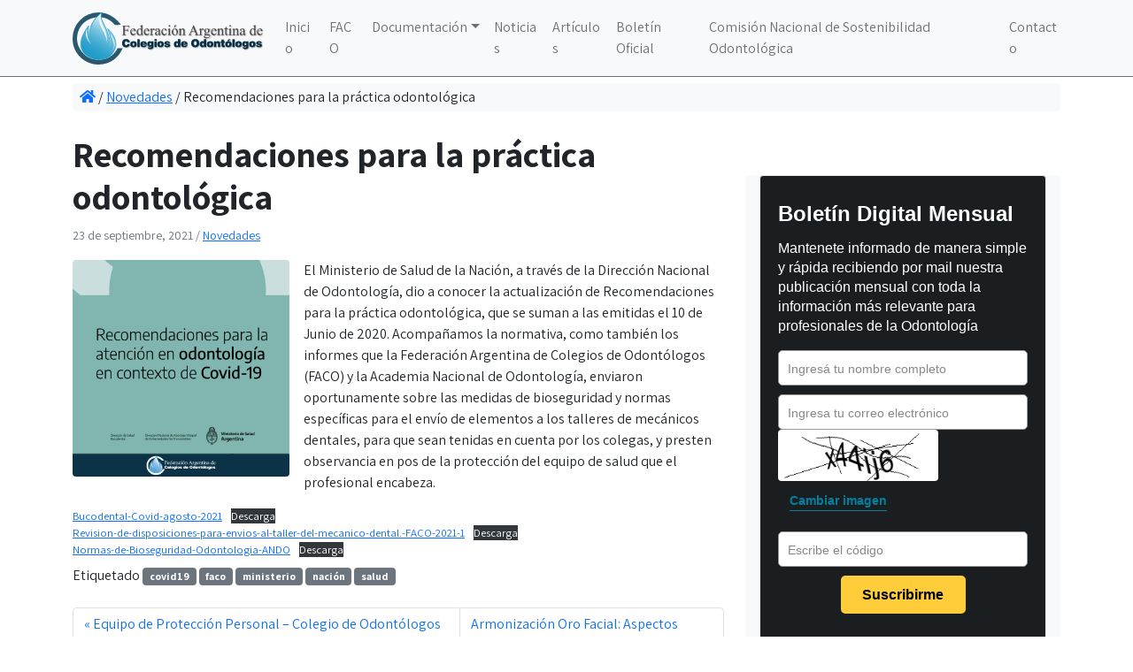

--- FILE ---
content_type: text/html; charset=UTF-8
request_url: https://faco.org.ar/novedades/recomendaciones-practica-odontologica/
body_size: 11189
content:
<!doctype html>
<html lang="es">

<head>
    <meta charset="UTF-8">
    <meta name="viewport" content="width=device-width, initial-scale=1">
    <link rel="preconnect" href="https://fonts.gstatic.com">
    <link href="https://fonts.googleapis.com/css2?family=Assistant:wght@400;700&display=swap" rel="stylesheet">
    <link rel="profile" href="https://gmpg.org/xfn/11">
    <!-- Favicons -->
    <link rel="apple-touch-icon" sizes="180x180" href="https://faco.org.ar/wp-content/themes/faco-theme/img/favicon/apple-touch-icon.png">
    <link rel="icon" type="image/png" sizes="32x32" href="https://faco.org.ar/wp-content/themes/faco-theme/img/favicon/favicon-32x32.png">
    <link rel="icon" type="image/png" sizes="16x16" href="https://faco.org.ar/wp-content/themes/faco-theme/img/favicon/favicon-16x16.png">
    <link rel="manifest" href="https://faco.org.ar/wp-content/themes/faco-theme/img/favicon/site.webmanifest">
    <link rel="mask-icon" href="https://faco.org.ar/wp-content/themes/faco-theme/img/favicon/safari-pinned-tab.svg" color="#0d6efd">
    <meta name="msapplication-TileColor" content="#ffffff">
    <meta name="theme-color" content="#ffffff">
    <!-- Loads the internal WP jQuery. Required if a 3rd party plugin loads jQuery in header instead in footer -->
        <title>Recomendaciones para la práctica odontológica &#8211; FACO</title>
<meta name='robots' content='max-image-preview:large' />
<link rel='dns-prefetch' href='//www.googletagmanager.com' />
<link rel="alternate" type="application/rss+xml" title="FACO &raquo; Feed" href="https://faco.org.ar/feed/" />
<link rel="alternate" type="application/rss+xml" title="FACO &raquo; Feed de los comentarios" href="https://faco.org.ar/comments/feed/" />
<link rel="alternate" title="oEmbed (JSON)" type="application/json+oembed" href="https://faco.org.ar/wp-json/oembed/1.0/embed?url=https%3A%2F%2Ffaco.org.ar%2Fnovedades%2Frecomendaciones-practica-odontologica%2F" />
<link rel="alternate" title="oEmbed (XML)" type="text/xml+oembed" href="https://faco.org.ar/wp-json/oembed/1.0/embed?url=https%3A%2F%2Ffaco.org.ar%2Fnovedades%2Frecomendaciones-practica-odontologica%2F&#038;format=xml" />
<style id='wp-img-auto-sizes-contain-inline-css' type='text/css'>
img:is([sizes=auto i],[sizes^="auto," i]){contain-intrinsic-size:3000px 1500px}
/*# sourceURL=wp-img-auto-sizes-contain-inline-css */
</style>
<style id='wp-emoji-styles-inline-css' type='text/css'>

	img.wp-smiley, img.emoji {
		display: inline !important;
		border: none !important;
		box-shadow: none !important;
		height: 1em !important;
		width: 1em !important;
		margin: 0 0.07em !important;
		vertical-align: -0.1em !important;
		background: none !important;
		padding: 0 !important;
	}
/*# sourceURL=wp-emoji-styles-inline-css */
</style>
<style id='wp-block-library-inline-css' type='text/css'>
:root{--wp-block-synced-color:#7a00df;--wp-block-synced-color--rgb:122,0,223;--wp-bound-block-color:var(--wp-block-synced-color);--wp-editor-canvas-background:#ddd;--wp-admin-theme-color:#007cba;--wp-admin-theme-color--rgb:0,124,186;--wp-admin-theme-color-darker-10:#006ba1;--wp-admin-theme-color-darker-10--rgb:0,107,160.5;--wp-admin-theme-color-darker-20:#005a87;--wp-admin-theme-color-darker-20--rgb:0,90,135;--wp-admin-border-width-focus:2px}@media (min-resolution:192dpi){:root{--wp-admin-border-width-focus:1.5px}}.wp-element-button{cursor:pointer}:root .has-very-light-gray-background-color{background-color:#eee}:root .has-very-dark-gray-background-color{background-color:#313131}:root .has-very-light-gray-color{color:#eee}:root .has-very-dark-gray-color{color:#313131}:root .has-vivid-green-cyan-to-vivid-cyan-blue-gradient-background{background:linear-gradient(135deg,#00d084,#0693e3)}:root .has-purple-crush-gradient-background{background:linear-gradient(135deg,#34e2e4,#4721fb 50%,#ab1dfe)}:root .has-hazy-dawn-gradient-background{background:linear-gradient(135deg,#faaca8,#dad0ec)}:root .has-subdued-olive-gradient-background{background:linear-gradient(135deg,#fafae1,#67a671)}:root .has-atomic-cream-gradient-background{background:linear-gradient(135deg,#fdd79a,#004a59)}:root .has-nightshade-gradient-background{background:linear-gradient(135deg,#330968,#31cdcf)}:root .has-midnight-gradient-background{background:linear-gradient(135deg,#020381,#2874fc)}:root{--wp--preset--font-size--normal:16px;--wp--preset--font-size--huge:42px}.has-regular-font-size{font-size:1em}.has-larger-font-size{font-size:2.625em}.has-normal-font-size{font-size:var(--wp--preset--font-size--normal)}.has-huge-font-size{font-size:var(--wp--preset--font-size--huge)}.has-text-align-center{text-align:center}.has-text-align-left{text-align:left}.has-text-align-right{text-align:right}.has-fit-text{white-space:nowrap!important}#end-resizable-editor-section{display:none}.aligncenter{clear:both}.items-justified-left{justify-content:flex-start}.items-justified-center{justify-content:center}.items-justified-right{justify-content:flex-end}.items-justified-space-between{justify-content:space-between}.screen-reader-text{border:0;clip-path:inset(50%);height:1px;margin:-1px;overflow:hidden;padding:0;position:absolute;width:1px;word-wrap:normal!important}.screen-reader-text:focus{background-color:#ddd;clip-path:none;color:#444;display:block;font-size:1em;height:auto;left:5px;line-height:normal;padding:15px 23px 14px;text-decoration:none;top:5px;width:auto;z-index:100000}html :where(.has-border-color){border-style:solid}html :where([style*=border-top-color]){border-top-style:solid}html :where([style*=border-right-color]){border-right-style:solid}html :where([style*=border-bottom-color]){border-bottom-style:solid}html :where([style*=border-left-color]){border-left-style:solid}html :where([style*=border-width]){border-style:solid}html :where([style*=border-top-width]){border-top-style:solid}html :where([style*=border-right-width]){border-right-style:solid}html :where([style*=border-bottom-width]){border-bottom-style:solid}html :where([style*=border-left-width]){border-left-style:solid}html :where(img[class*=wp-image-]){height:auto;max-width:100%}:where(figure){margin:0 0 1em}html :where(.is-position-sticky){--wp-admin--admin-bar--position-offset:var(--wp-admin--admin-bar--height,0px)}@media screen and (max-width:600px){html :where(.is-position-sticky){--wp-admin--admin-bar--position-offset:0px}}

/*# sourceURL=wp-block-library-inline-css */
</style><style id='wp-block-file-inline-css' type='text/css'>
.wp-block-file{box-sizing:border-box}.wp-block-file:not(.wp-element-button){font-size:.8em}.wp-block-file.aligncenter{text-align:center}.wp-block-file.alignright{text-align:right}.wp-block-file *+.wp-block-file__button{margin-left:.75em}:where(.wp-block-file){margin-bottom:1.5em}.wp-block-file__embed{margin-bottom:1em}:where(.wp-block-file__button){border-radius:2em;display:inline-block;padding:.5em 1em}:where(.wp-block-file__button):where(a):active,:where(.wp-block-file__button):where(a):focus,:where(.wp-block-file__button):where(a):hover,:where(.wp-block-file__button):where(a):visited{box-shadow:none;color:#fff;opacity:.85;text-decoration:none}
/*# sourceURL=https://faco.org.ar/wp-includes/blocks/file/style.min.css */
</style>
<style id='wp-block-paragraph-inline-css' type='text/css'>
.is-small-text{font-size:.875em}.is-regular-text{font-size:1em}.is-large-text{font-size:2.25em}.is-larger-text{font-size:3em}.has-drop-cap:not(:focus):first-letter{float:left;font-size:8.4em;font-style:normal;font-weight:100;line-height:.68;margin:.05em .1em 0 0;text-transform:uppercase}body.rtl .has-drop-cap:not(:focus):first-letter{float:none;margin-left:.1em}p.has-drop-cap.has-background{overflow:hidden}:root :where(p.has-background){padding:1.25em 2.375em}:where(p.has-text-color:not(.has-link-color)) a{color:inherit}p.has-text-align-left[style*="writing-mode:vertical-lr"],p.has-text-align-right[style*="writing-mode:vertical-rl"]{rotate:180deg}
/*# sourceURL=https://faco.org.ar/wp-includes/blocks/paragraph/style.min.css */
</style>
<style id='global-styles-inline-css' type='text/css'>
:root{--wp--preset--aspect-ratio--square: 1;--wp--preset--aspect-ratio--4-3: 4/3;--wp--preset--aspect-ratio--3-4: 3/4;--wp--preset--aspect-ratio--3-2: 3/2;--wp--preset--aspect-ratio--2-3: 2/3;--wp--preset--aspect-ratio--16-9: 16/9;--wp--preset--aspect-ratio--9-16: 9/16;--wp--preset--color--black: #000000;--wp--preset--color--cyan-bluish-gray: #abb8c3;--wp--preset--color--white: #ffffff;--wp--preset--color--pale-pink: #f78da7;--wp--preset--color--vivid-red: #cf2e2e;--wp--preset--color--luminous-vivid-orange: #ff6900;--wp--preset--color--luminous-vivid-amber: #fcb900;--wp--preset--color--light-green-cyan: #7bdcb5;--wp--preset--color--vivid-green-cyan: #00d084;--wp--preset--color--pale-cyan-blue: #8ed1fc;--wp--preset--color--vivid-cyan-blue: #0693e3;--wp--preset--color--vivid-purple: #9b51e0;--wp--preset--gradient--vivid-cyan-blue-to-vivid-purple: linear-gradient(135deg,rgb(6,147,227) 0%,rgb(155,81,224) 100%);--wp--preset--gradient--light-green-cyan-to-vivid-green-cyan: linear-gradient(135deg,rgb(122,220,180) 0%,rgb(0,208,130) 100%);--wp--preset--gradient--luminous-vivid-amber-to-luminous-vivid-orange: linear-gradient(135deg,rgb(252,185,0) 0%,rgb(255,105,0) 100%);--wp--preset--gradient--luminous-vivid-orange-to-vivid-red: linear-gradient(135deg,rgb(255,105,0) 0%,rgb(207,46,46) 100%);--wp--preset--gradient--very-light-gray-to-cyan-bluish-gray: linear-gradient(135deg,rgb(238,238,238) 0%,rgb(169,184,195) 100%);--wp--preset--gradient--cool-to-warm-spectrum: linear-gradient(135deg,rgb(74,234,220) 0%,rgb(151,120,209) 20%,rgb(207,42,186) 40%,rgb(238,44,130) 60%,rgb(251,105,98) 80%,rgb(254,248,76) 100%);--wp--preset--gradient--blush-light-purple: linear-gradient(135deg,rgb(255,206,236) 0%,rgb(152,150,240) 100%);--wp--preset--gradient--blush-bordeaux: linear-gradient(135deg,rgb(254,205,165) 0%,rgb(254,45,45) 50%,rgb(107,0,62) 100%);--wp--preset--gradient--luminous-dusk: linear-gradient(135deg,rgb(255,203,112) 0%,rgb(199,81,192) 50%,rgb(65,88,208) 100%);--wp--preset--gradient--pale-ocean: linear-gradient(135deg,rgb(255,245,203) 0%,rgb(182,227,212) 50%,rgb(51,167,181) 100%);--wp--preset--gradient--electric-grass: linear-gradient(135deg,rgb(202,248,128) 0%,rgb(113,206,126) 100%);--wp--preset--gradient--midnight: linear-gradient(135deg,rgb(2,3,129) 0%,rgb(40,116,252) 100%);--wp--preset--font-size--small: 13px;--wp--preset--font-size--medium: 20px;--wp--preset--font-size--large: 36px;--wp--preset--font-size--x-large: 42px;--wp--preset--spacing--20: 0.44rem;--wp--preset--spacing--30: 0.67rem;--wp--preset--spacing--40: 1rem;--wp--preset--spacing--50: 1.5rem;--wp--preset--spacing--60: 2.25rem;--wp--preset--spacing--70: 3.38rem;--wp--preset--spacing--80: 5.06rem;--wp--preset--shadow--natural: 6px 6px 9px rgba(0, 0, 0, 0.2);--wp--preset--shadow--deep: 12px 12px 50px rgba(0, 0, 0, 0.4);--wp--preset--shadow--sharp: 6px 6px 0px rgba(0, 0, 0, 0.2);--wp--preset--shadow--outlined: 6px 6px 0px -3px rgb(255, 255, 255), 6px 6px rgb(0, 0, 0);--wp--preset--shadow--crisp: 6px 6px 0px rgb(0, 0, 0);}:where(.is-layout-flex){gap: 0.5em;}:where(.is-layout-grid){gap: 0.5em;}body .is-layout-flex{display: flex;}.is-layout-flex{flex-wrap: wrap;align-items: center;}.is-layout-flex > :is(*, div){margin: 0;}body .is-layout-grid{display: grid;}.is-layout-grid > :is(*, div){margin: 0;}:where(.wp-block-columns.is-layout-flex){gap: 2em;}:where(.wp-block-columns.is-layout-grid){gap: 2em;}:where(.wp-block-post-template.is-layout-flex){gap: 1.25em;}:where(.wp-block-post-template.is-layout-grid){gap: 1.25em;}.has-black-color{color: var(--wp--preset--color--black) !important;}.has-cyan-bluish-gray-color{color: var(--wp--preset--color--cyan-bluish-gray) !important;}.has-white-color{color: var(--wp--preset--color--white) !important;}.has-pale-pink-color{color: var(--wp--preset--color--pale-pink) !important;}.has-vivid-red-color{color: var(--wp--preset--color--vivid-red) !important;}.has-luminous-vivid-orange-color{color: var(--wp--preset--color--luminous-vivid-orange) !important;}.has-luminous-vivid-amber-color{color: var(--wp--preset--color--luminous-vivid-amber) !important;}.has-light-green-cyan-color{color: var(--wp--preset--color--light-green-cyan) !important;}.has-vivid-green-cyan-color{color: var(--wp--preset--color--vivid-green-cyan) !important;}.has-pale-cyan-blue-color{color: var(--wp--preset--color--pale-cyan-blue) !important;}.has-vivid-cyan-blue-color{color: var(--wp--preset--color--vivid-cyan-blue) !important;}.has-vivid-purple-color{color: var(--wp--preset--color--vivid-purple) !important;}.has-black-background-color{background-color: var(--wp--preset--color--black) !important;}.has-cyan-bluish-gray-background-color{background-color: var(--wp--preset--color--cyan-bluish-gray) !important;}.has-white-background-color{background-color: var(--wp--preset--color--white) !important;}.has-pale-pink-background-color{background-color: var(--wp--preset--color--pale-pink) !important;}.has-vivid-red-background-color{background-color: var(--wp--preset--color--vivid-red) !important;}.has-luminous-vivid-orange-background-color{background-color: var(--wp--preset--color--luminous-vivid-orange) !important;}.has-luminous-vivid-amber-background-color{background-color: var(--wp--preset--color--luminous-vivid-amber) !important;}.has-light-green-cyan-background-color{background-color: var(--wp--preset--color--light-green-cyan) !important;}.has-vivid-green-cyan-background-color{background-color: var(--wp--preset--color--vivid-green-cyan) !important;}.has-pale-cyan-blue-background-color{background-color: var(--wp--preset--color--pale-cyan-blue) !important;}.has-vivid-cyan-blue-background-color{background-color: var(--wp--preset--color--vivid-cyan-blue) !important;}.has-vivid-purple-background-color{background-color: var(--wp--preset--color--vivid-purple) !important;}.has-black-border-color{border-color: var(--wp--preset--color--black) !important;}.has-cyan-bluish-gray-border-color{border-color: var(--wp--preset--color--cyan-bluish-gray) !important;}.has-white-border-color{border-color: var(--wp--preset--color--white) !important;}.has-pale-pink-border-color{border-color: var(--wp--preset--color--pale-pink) !important;}.has-vivid-red-border-color{border-color: var(--wp--preset--color--vivid-red) !important;}.has-luminous-vivid-orange-border-color{border-color: var(--wp--preset--color--luminous-vivid-orange) !important;}.has-luminous-vivid-amber-border-color{border-color: var(--wp--preset--color--luminous-vivid-amber) !important;}.has-light-green-cyan-border-color{border-color: var(--wp--preset--color--light-green-cyan) !important;}.has-vivid-green-cyan-border-color{border-color: var(--wp--preset--color--vivid-green-cyan) !important;}.has-pale-cyan-blue-border-color{border-color: var(--wp--preset--color--pale-cyan-blue) !important;}.has-vivid-cyan-blue-border-color{border-color: var(--wp--preset--color--vivid-cyan-blue) !important;}.has-vivid-purple-border-color{border-color: var(--wp--preset--color--vivid-purple) !important;}.has-vivid-cyan-blue-to-vivid-purple-gradient-background{background: var(--wp--preset--gradient--vivid-cyan-blue-to-vivid-purple) !important;}.has-light-green-cyan-to-vivid-green-cyan-gradient-background{background: var(--wp--preset--gradient--light-green-cyan-to-vivid-green-cyan) !important;}.has-luminous-vivid-amber-to-luminous-vivid-orange-gradient-background{background: var(--wp--preset--gradient--luminous-vivid-amber-to-luminous-vivid-orange) !important;}.has-luminous-vivid-orange-to-vivid-red-gradient-background{background: var(--wp--preset--gradient--luminous-vivid-orange-to-vivid-red) !important;}.has-very-light-gray-to-cyan-bluish-gray-gradient-background{background: var(--wp--preset--gradient--very-light-gray-to-cyan-bluish-gray) !important;}.has-cool-to-warm-spectrum-gradient-background{background: var(--wp--preset--gradient--cool-to-warm-spectrum) !important;}.has-blush-light-purple-gradient-background{background: var(--wp--preset--gradient--blush-light-purple) !important;}.has-blush-bordeaux-gradient-background{background: var(--wp--preset--gradient--blush-bordeaux) !important;}.has-luminous-dusk-gradient-background{background: var(--wp--preset--gradient--luminous-dusk) !important;}.has-pale-ocean-gradient-background{background: var(--wp--preset--gradient--pale-ocean) !important;}.has-electric-grass-gradient-background{background: var(--wp--preset--gradient--electric-grass) !important;}.has-midnight-gradient-background{background: var(--wp--preset--gradient--midnight) !important;}.has-small-font-size{font-size: var(--wp--preset--font-size--small) !important;}.has-medium-font-size{font-size: var(--wp--preset--font-size--medium) !important;}.has-large-font-size{font-size: var(--wp--preset--font-size--large) !important;}.has-x-large-font-size{font-size: var(--wp--preset--font-size--x-large) !important;}
/*# sourceURL=global-styles-inline-css */
</style>

<style id='classic-theme-styles-inline-css' type='text/css'>
/*! This file is auto-generated */
.wp-block-button__link{color:#fff;background-color:#32373c;border-radius:9999px;box-shadow:none;text-decoration:none;padding:calc(.667em + 2px) calc(1.333em + 2px);font-size:1.125em}.wp-block-file__button{background:#32373c;color:#fff;text-decoration:none}
/*# sourceURL=/wp-includes/css/classic-themes.min.css */
</style>
<link rel='stylesheet' id='awsm-ead-public-css' href='https://faco.org.ar/wp-content/plugins/embed-any-document/css/embed-public.min.css?ver=2.7.12' type='text/css' media='all' />
<link rel='stylesheet' id='wp-bootstrap-blocks-styles-css' href='https://faco.org.ar/wp-content/plugins/wp-bootstrap-blocks/build/style-index.css?ver=5.2.1' type='text/css' media='all' />
<link rel='stylesheet' id='pgc-simply-gallery-plugin-lightbox-style-css' href='https://faco.org.ar/wp-content/plugins/simply-gallery-block/plugins/pgc_sgb_lightbox.min.style.css?ver=3.3.2' type='text/css' media='all' />
<link rel='stylesheet' id='contactform-style-css' href='https://faco.org.ar/wp-content/plugins/bs5-contact-form-7/css/contactform-style.css?ver=6.9' type='text/css' media='all' />
<link rel='stylesheet' id='baguette-css-css' href='https://faco.org.ar/wp-content/plugins/bs5-gutenberg-gallery-lightbox/css/baguetteBox.min.css?ver=6.9' type='text/css' media='all' />
<link rel='stylesheet' id='preloader-css-css' href='https://faco.org.ar/wp-content/plugins/bs5-preloader/css/preloader.css?ver=6.9' type='text/css' media='all' />
<link rel='stylesheet' id='widgetopts-styles-css' href='https://faco.org.ar/wp-content/plugins/widget-options/assets/css/widget-options.css?ver=4.1.3' type='text/css' media='all' />
<link rel='stylesheet' id='owl-carousel-style-css' href='https://faco.org.ar/wp-content/themes/faco-theme/libs/owl-carousel/dist/assets/owl.carousel.min.css?ver=6.9' type='text/css' media='all' />
<link rel='stylesheet' id='owl-theme-default-css' href='https://faco.org.ar/wp-content/themes/faco-theme/libs/owl-carousel/dist/assets/owl.theme.default.min.css?ver=6.9' type='text/css' media='all' />
<link rel='stylesheet' id='parent-style-css' href='https://faco.org.ar/wp-content/themes/bootscore-5/style.css?ver=6.9' type='text/css' media='all' />
<link rel='stylesheet' id='bootscore-style-css' href='https://faco.org.ar/wp-content/themes/faco-theme/style.css?ver=202303100357' type='text/css' media='all' />
<link rel='stylesheet' id='bootstrap-css' href='https://faco.org.ar/wp-content/themes/bootscore-5/css/lib/bootstrap.min.css?ver=202303100357' type='text/css' media='all' />
<link rel='stylesheet' id='fontawesome-css' href='https://faco.org.ar/wp-content/themes/bootscore-5/css/lib/fontawesome.min.css?ver=202303100357' type='text/css' media='all' />
<script type="text/javascript" src="https://faco.org.ar/wp-includes/js/jquery/jquery.min.js?ver=3.7.1" id="jquery-core-js"></script>
<script type="text/javascript" src="https://faco.org.ar/wp-includes/js/jquery/jquery-migrate.min.js?ver=3.4.1" id="jquery-migrate-js"></script>
<link rel="https://api.w.org/" href="https://faco.org.ar/wp-json/" /><link rel="alternate" title="JSON" type="application/json" href="https://faco.org.ar/wp-json/wp/v2/posts/341" /><link rel="EditURI" type="application/rsd+xml" title="RSD" href="https://faco.org.ar/xmlrpc.php?rsd" />
<meta name="generator" content="WordPress 6.9" />
<link rel="canonical" href="https://faco.org.ar/novedades/recomendaciones-practica-odontologica/" />
<link rel='shortlink' href='https://faco.org.ar/?p=341' />
<noscript><style>.simply-gallery-amp{ display: block !important; }</style></noscript><noscript><style>.sgb-preloader{ display: none !important; }</style></noscript>
<div id="preloader" class="align-items-center justify-content-center position-fixed top-0 end-0 bottom-0 start-0 zi-1070">
    <div id="status" class="spinner-border text-primary" role="status">
        <span class="sr-only">Loading...</span>
    </div>
</div><meta name="generator" content="Site Kit by Google 1.171.0" /><style id="uagb-style-conditional-extension">@media (min-width: 1025px){body .uag-hide-desktop.uagb-google-map__wrap,body .uag-hide-desktop{display:none !important}}@media (min-width: 768px) and (max-width: 1024px){body .uag-hide-tab.uagb-google-map__wrap,body .uag-hide-tab{display:none !important}}@media (max-width: 767px){body .uag-hide-mob.uagb-google-map__wrap,body .uag-hide-mob{display:none !important}}</style><style id="uagb-style-frontend-341">.uag-blocks-common-selector{z-index:var(--z-index-desktop) !important}@media (max-width: 976px){.uag-blocks-common-selector{z-index:var(--z-index-tablet) !important}}@media (max-width: 767px){.uag-blocks-common-selector{z-index:var(--z-index-mobile) !important}}
</style></head>

<body class="wp-singular post-template-default single single-post postid-341 single-format-standard wp-theme-bootscore-5 wp-child-theme-faco-theme">

    <div id="to-top"></div>

    <div id="page" class="site">

        <header id="masthead" class="site-header">

            <nav id="nav-main" class="navbar navbar-expand-lg navbar-light bg-light fixed-top border-bottom border-secondary">

                <div class="container">

                    <a class="navbar-brand d-md-none" href="https://faco.org.ar"><img src="https://faco.org.ar/wp-content/themes/faco-theme/img/logo/logo-sm.svg" alt="logo" class="logo sm"></a>
                    <a class="navbar-brand d-none d-md-block" href="https://faco.org.ar"><img src="https://faco.org.ar/wp-content/themes/faco-theme/img/logo/logo.svg" alt="logo" class="logo md"></a>

                    <!-- Top Nav Widget -->
                    <div class="top-nav order-lg-3 flex-grow-1 flex-lg-grow-0 d-flex justify-content-end">
                                            </div>

                    <!-- Top Nav Search Mobile -->
                    <div class="top-nav-search-md d-lg-none ms-2">
                        <div class="dropdown">
                            <button class="btn btn-outline-secondary btn-dropdown right" type="button" id="dropdown-search" data-bs-toggle="dropdown" aria-expanded="false">
                                <i class="fas fa-search"></i>
                            </button>
                            <div class="dropdown-search dropdown-menu position-fixed border-0 bg-light rounded-0 start-0 end-0" aria-labelledby="dropdown-search">
                                <div class="container">
                                                                    </div>
                            </div>
                        </div>
                    </div>

                    <button class="navbar-toggler border-0 focus-0 py-2 pe-0 ms-2" type="button" data-bs-toggle="offcanvas" data-bs-target="#offcanvas-navbar" aria-controls="offcanvas-navbar">
                        <i class="text-secondary fas fa-bars"></i>
                    </button>

                    <div class="offcanvas offcanvas-end" tabindex="-1" data-bs-hideresize="true" id="offcanvas-navbar">
                        <div class="offcanvas-header hover cursor-pointer bg-light text-primary" data-bs-dismiss="offcanvas">
                            <i class="fas fa-chevron-left"></i> Cerrar menú                        </div>
                        <div class="offcanvas-body">
                            <!-- Bootstrap 5 Nav Walker Main Menu -->
                            <ul id="bootscore-navbar" class="navbar-nav ms-auto "><li  id="menu-item-203" class="menu-item menu-item-type-post_type menu-item-object-page menu-item-home nav-item nav-item-203"><a href="https://faco.org.ar/" class="nav-link ">Inicio</a></li>
<li  id="menu-item-22" class="menu-item menu-item-type-post_type menu-item-object-page nav-item nav-item-22"><a href="https://faco.org.ar/faco/" class="nav-link ">FACO</a></li>
<li  id="menu-item-24" class="menu-item menu-item-type-custom menu-item-object-custom menu-item-has-children dropdown nav-item nav-item-24"><a href="#" class="nav-link  dropdown-toggle" data-bs-toggle="dropdown" aria-haspopup="true" aria-expanded="false">Documentación</a>
<ul class="dropdown-menu  depth_0">
	<li  id="menu-item-23" class="menu-item menu-item-type-taxonomy menu-item-object-category nav-item nav-item-23"><a href="https://faco.org.ar/category/disposiciones-salud-publica/" class="dropdown-item ">Disposiciones de Salud Pública</a></li>
	<li  id="menu-item-726" class="menu-item menu-item-type-post_type menu-item-object-page nav-item nav-item-726"><a href="https://faco.org.ar/listado-entidades-certificantes-faco/" class="dropdown-item ">Listado Entidades Certificantes FACO</a></li>
	<li  id="menu-item-277" class="menu-item menu-item-type-post_type menu-item-object-page nav-item nav-item-277"><a href="https://faco.org.ar/resoluciones/" class="dropdown-item ">Resoluciones</a></li>
	<li  id="menu-item-216" class="menu-item menu-item-type-post_type menu-item-object-page nav-item nav-item-216"><a href="https://faco.org.ar/modelos-historia-clinica-consentimientos/" class="dropdown-item ">Historia Clínica y Consentimientos Informados</a></li>
</ul>
</li>
<li  id="menu-item-56" class="menu-item menu-item-type-taxonomy menu-item-object-category nav-item nav-item-56"><a href="https://faco.org.ar/category/noticias/" class="nav-link ">Noticias</a></li>
<li  id="menu-item-54" class="menu-item menu-item-type-taxonomy menu-item-object-category nav-item nav-item-54"><a href="https://faco.org.ar/category/articulos-cientificos/" class="nav-link ">Artículos</a></li>
<li  id="menu-item-210" class="menu-item menu-item-type-post_type menu-item-object-page nav-item nav-item-210"><a href="https://faco.org.ar/boletin-digital-oficial/" class="nav-link ">Boletín Oficial</a></li>
<li  id="menu-item-302" class="menu-item menu-item-type-taxonomy menu-item-object-category nav-item nav-item-302"><a href="https://faco.org.ar/category/faco-sostenibilidad/" class="nav-link ">Comisión Nacional de Sostenibilidad Odontológica</a></li>
<li  id="menu-item-116" class="menu-item menu-item-type-post_type menu-item-object-page nav-item nav-item-116"><a href="https://faco.org.ar/contacto/" class="nav-link ">Contacto</a></li>
</ul>                            <!-- Bootstrap 5 Nav Walker Main Menu End -->
                        </div>
                    </div>

                    <!-- Top Nav Search Large -->
                    <div class="top-nav-search-lg d-none d-lg-block order-lg-3 ms-2">
                                            </div>

                </div><!-- container -->

            </nav>

        </header><!-- #masthead -->

        
<div id="content" class="site-content container">
    <div id="primary" class="content-area">

        <!-- Hook to add something nice -->
        
        <nav class="breadcrumb mb-4 mt-2 bg-light py-1 px-2 rounded"><a href="https://faco.org.ar/"><i class="fas fa-home"></i></a><span class="divider">&nbsp;/&nbsp;</span><a href="https://faco.org.ar/category/novedades/" rel="category tag">Novedades</a> <span class="divider">&nbsp;/&nbsp;</span> Recomendaciones para la práctica odontológica</nav>
        <div class="row">
            <div class="col-md-7 col-lg-8">

                <main id="main" class="site-main">

                    <header class="entry-header">
                                                <h1>Recomendaciones para la práctica odontológica</h1>                        <p class="entry-meta">
                            <small class="text-muted">
                                <span class="posted-on"><span rel="bookmark"><time class="entry-date published updated" datetime="2021-09-23T16:56:46-03:00">23 de septiembre, 2021</time></span></span><span class="post-categories"> / <a class="post-category" href="https://faco.org.ar/category/novedades/">Novedades</a></span>                            </small>
                        </p>
                    </header>

                    <div class="entry-content">
                        <div class="post-thumbnail-wrapper col-md-4 float-md-start me-md-3">
                            
			<div class="post-thumbnail">
				<img width="2500" height="2500" src="https://faco.org.ar/wp-content/uploads/2021/09/COVID19-02.png" class="rounded mb-3 wp-post-image" alt="" decoding="async" fetchpriority="high" srcset="https://faco.org.ar/wp-content/uploads/2021/09/COVID19-02.png 2500w, https://faco.org.ar/wp-content/uploads/2021/09/COVID19-02-300x300.png 300w, https://faco.org.ar/wp-content/uploads/2021/09/COVID19-02-1024x1024.png 1024w, https://faco.org.ar/wp-content/uploads/2021/09/COVID19-02-150x150.png 150w, https://faco.org.ar/wp-content/uploads/2021/09/COVID19-02-768x768.png 768w, https://faco.org.ar/wp-content/uploads/2021/09/COVID19-02-1536x1536.png 1536w, https://faco.org.ar/wp-content/uploads/2021/09/COVID19-02-2048x2048.png 2048w" sizes="(max-width: 2500px) 100vw, 2500px" />			</div><!-- .post-thumbnail -->

		                        </div>

                        
<p>El Ministerio de Salud de la Nación, a través de la Dirección Nacional de Odontología, dio a conocer la actualización de Recomendaciones para la práctica odontológica, que se suman a las emitidas el 10 de Junio de 2020. Acompañamos la normativa, como también los informes que la Federación Argentina de Colegios de Odontólogos (FACO) y la Academia Nacional de Odontología, enviaron oportunamente sobre las medidas de bioseguridad y normas específicas para el envío de elementos a los talleres de mecánicos dentales, para que sean tenidas en cuenta por los colegas, y presten observancia en pos de la protección del equipo de salud que el profesional encabeza.</p>



<div data-wp-interactive="core/file" class="wp-block-file"><object data-wp-bind--hidden="!state.hasPdfPreview" hidden class="wp-block-file__embed" data="https://faco.org.ar/wp-content/uploads/2021/09/Bucodental-Covid-agosto-2021.pdf" type="application/pdf" style="width:100%;height:600px" aria-label="Incrustado de Incrustado de Bucodental-Covid-agosto-2021.."></object><a href="https://faco.org.ar/wp-content/uploads/2021/09/Bucodental-Covid-agosto-2021.pdf">Bucodental-Covid-agosto-2021</a><a href="https://faco.org.ar/wp-content/uploads/2021/09/Bucodental-Covid-agosto-2021.pdf" class="wp-block-file__button" download>Descarga</a></div>



<div data-wp-interactive="core/file" class="wp-block-file"><object data-wp-bind--hidden="!state.hasPdfPreview" hidden class="wp-block-file__embed" data="https://faco.org.ar/wp-content/uploads/2021/09/Revision-de-disposiciones-para-envios-al-taller-del-mecanico-dental.-FACO-2021-1.pdf" type="application/pdf" style="width:100%;height:600px" aria-label="Incrustado de Incrustado de Revision-de-disposiciones-para-envios-al-taller-del-mecanico-dental.-FACO-2021-1.."></object><a href="https://faco.org.ar/wp-content/uploads/2021/09/Revision-de-disposiciones-para-envios-al-taller-del-mecanico-dental.-FACO-2021-1.pdf">Revision-de-disposiciones-para-envios-al-taller-del-mecanico-dental.-FACO-2021-1</a><a href="https://faco.org.ar/wp-content/uploads/2021/09/Revision-de-disposiciones-para-envios-al-taller-del-mecanico-dental.-FACO-2021-1.pdf" class="wp-block-file__button" download>Descarga</a></div>



<div data-wp-interactive="core/file" class="wp-block-file"><object data-wp-bind--hidden="!state.hasPdfPreview" hidden class="wp-block-file__embed" data="https://faco.org.ar/wp-content/uploads/2021/09/Normas-de-Bioseguridad-Odontologia-ANDO.pdf" type="application/pdf" style="width:100%;height:600px" aria-label="Incrustado de Incrustado de Normas-de-Bioseguridad-Odontologia-ANDO.."></object><a href="https://faco.org.ar/wp-content/uploads/2021/09/Normas-de-Bioseguridad-Odontologia-ANDO.pdf">Normas-de-Bioseguridad-Odontologia-ANDO</a><a href="https://faco.org.ar/wp-content/uploads/2021/09/Normas-de-Bioseguridad-Odontologia-ANDO.pdf" class="wp-block-file__button" download>Descarga</a></div>
                    </div>

                    <footer class="entry-footer clear-both">
                        <div class="mb-4">
                            <div class="tags-links mt-2">Etiquetado <a class="badge bg-secondary" href="https://faco.org.ar/tag/covid19/" rel="tag">covid19</a> <a class="badge bg-secondary" href="https://faco.org.ar/tag/faco/" rel="tag">faco</a> <a class="badge bg-secondary" href="https://faco.org.ar/tag/ministerio/" rel="tag">ministerio</a> <a class="badge bg-secondary" href="https://faco.org.ar/tag/nacion/" rel="tag">nación</a> <a class="badge bg-secondary" href="https://faco.org.ar/tag/salud/" rel="tag">salud</a></div>                        </div>
                        <nav aria-label="Page navigation example">
                            <ul class="pagination justify-content-center">
                                <li class="page-item">
                                    <a class="page-link" href="https://faco.org.ar/novedades/equipo-de-proteccion-personal/" rel="prev">Equipo de Protección Personal &#8211; Colegio de Odontólogos de Santa Fe (2° Circunscripción)</a>                                </li>
                                <li class="page-item">
                                    <a class="page-link" href="https://faco.org.ar/novedades/armonizacion-oro-facial-aspectos-legales-en-odontologia/" rel="next">Armonización Oro Facial: Aspectos Legales en Odontología.</a>                                </li>
                            </ul>
                        </nav>
                    </footer>

                    
<div id="comments" class="comments-area">

    
    
</div><!-- #comments -->


                </main> <!-- #main -->

            </div><!-- col -->
            <div class="col-md-5 col-lg-4 pt-5">
	<aside id="secondary" class="widget-area">
		<section id="custom_html-2" class="widget_text widget widget_custom_html card card-body mb-4 bg-light border-0"><div class="textwidget custom-html-widget"><script type="text/javascript" src="https://v3.envialosimple.com/form/renderwidget/format/widget/AdministratorID/56848/FormID/4/Lang/es"></script></div></section>	</aside>
	<!-- #secondary -->
</div>        </div><!-- row -->

    </div><!-- #primary -->
</div><!-- #content -->


<footer>

    <div class="bootscore-footer text-light py-4">
        <div class="container">
            <!-- Top Footer Widget -->
                        
            
            <div class="row align-items-center">
                <div class="col col-sm-6 col-md-4">
                    <h4>Autoridades</h4>
                    <ul>
                        <li><strong>Presidente</strong> Od. Alicia Solís <em>(Chaco)</em></li>
                        <li><strong>Vice-Presidente</strong> Od. Marcelo Raed <em>(Santiago del Estero)</em></li>
                        <li><strong>Secretario</strong> Rallim, Mariana <em>(Jujuy)</em></li>
			<li><strong>Tesorera</strong> Robás, Verónica <em>(Santa Fe - 2° Circunscripción)</em></li>
                    </ul>
                </div>
                
                <div class="col d-none d-md-block col-md-4 text-center">
                    <img src="https://faco.org.ar/wp-content/themes/faco-theme/img/logo/logo-inv.svg" alt="FACO" class="isotipo-footer mx-auto">
                </div>

                <div class="col col-md-4 text-end justify-content-end">
                    <ul>
                        <li><i class="fas fa-phone-square-alt me-1"></i>(0341) 440 - 5536</li>
                        <li><i class="fas fa-envelope-square me-1"></i><a href="mailto:facosecretaria@gmail.com" class="link-light">facosecretaria@gmail.com</a></li>
                        <li><i class="fas fa-home me-1"></i>9 de Julio 1668 (CP 2000) - Rosario</li>
                    </ul>
                </div>
            </div>
            
            <!-- Bootstrap 5 Nav Walker Footer Menu -->
                        <!-- Bootstrap 5 Nav Walker Footer Menu End -->
            
        </div>
    </div>
</footer>

<div class="top-button">
    <a href="#to-top" class="btn btn-primary shadow"><i class="fas fa-chevron-up"></i></a>
</div>

</div><!-- #page -->

<script type="speculationrules">
{"prefetch":[{"source":"document","where":{"and":[{"href_matches":"/*"},{"not":{"href_matches":["/wp-*.php","/wp-admin/*","/wp-content/uploads/*","/wp-content/*","/wp-content/plugins/*","/wp-content/themes/faco-theme/*","/wp-content/themes/bootscore-5/*","/*\\?(.+)"]}},{"not":{"selector_matches":"a[rel~=\"nofollow\"]"}},{"not":{"selector_matches":".no-prefetch, .no-prefetch a"}}]},"eagerness":"conservative"}]}
</script>
<script type="importmap" id="wp-importmap">
{"imports":{"@wordpress/interactivity":"https://faco.org.ar/wp-includes/js/dist/script-modules/interactivity/index.min.js?ver=8964710565a1d258501f"}}
</script>
<script type="module" src="https://faco.org.ar/wp-includes/js/dist/script-modules/block-library/file/view.min.js?ver=f9665632b48682075277" id="@wordpress/block-library/file/view-js-module" fetchpriority="low" data-wp-router-options="{&quot;loadOnClientNavigation&quot;:true}"></script>
<link rel="modulepreload" href="https://faco.org.ar/wp-includes/js/dist/script-modules/interactivity/index.min.js?ver=8964710565a1d258501f" id="@wordpress/interactivity-js-modulepreload" fetchpriority="low">
<script type="text/javascript" src="https://faco.org.ar/wp-content/plugins/embed-any-document/js/pdfobject.min.js?ver=2.7.12" id="awsm-ead-pdf-object-js"></script>
<script type="text/javascript" id="awsm-ead-public-js-extra">
/* <![CDATA[ */
var eadPublic = [];
//# sourceURL=awsm-ead-public-js-extra
/* ]]> */
</script>
<script type="text/javascript" src="https://faco.org.ar/wp-content/plugins/embed-any-document/js/embed-public.min.js?ver=2.7.12" id="awsm-ead-public-js"></script>
<script type="text/javascript" id="pgc-simply-gallery-plugin-lightbox-script-js-extra">
/* <![CDATA[ */
var PGC_SGB_LIGHTBOX = {"lightboxPreset":null,"postType":"post","lightboxSettigs":""};
//# sourceURL=pgc-simply-gallery-plugin-lightbox-script-js-extra
/* ]]> */
</script>
<script type="text/javascript" src="https://faco.org.ar/wp-content/plugins/simply-gallery-block/plugins/pgc_sgb_lightbox.min.js?ver=3.3.2" id="pgc-simply-gallery-plugin-lightbox-script-js"></script>
<script type="text/javascript" src="https://faco.org.ar/wp-content/plugins/bs-grid/assets/js/bs-grid.min.js?ver=1768277412" id="bs-grid-js-js"></script>
<script type="text/javascript" src="https://faco.org.ar/wp-content/plugins/bs5-contact-form-7/js/contactform-script.js?ver=1.0" id="contactform-script-js"></script>
<script type="text/javascript" src="https://faco.org.ar/wp-content/plugins/bs5-gutenberg-gallery-lightbox/js/baguetteBox.min.js?ver=1.0" id="baguette-js-js"></script>
<script type="text/javascript" src="https://faco.org.ar/wp-content/plugins/bs5-preloader/js/preloader.js?ver=1.0" id="preloader-js-js"></script>
<script type="text/javascript" src="https://faco.org.ar/wp-includes/js/dist/hooks.min.js?ver=dd5603f07f9220ed27f1" id="wp-hooks-js"></script>
<script type="text/javascript" src="https://faco.org.ar/wp-includes/js/dist/i18n.min.js?ver=c26c3dc7bed366793375" id="wp-i18n-js"></script>
<script type="text/javascript" id="wp-i18n-js-after">
/* <![CDATA[ */
wp.i18n.setLocaleData( { 'text direction\u0004ltr': [ 'ltr' ] } );
//# sourceURL=wp-i18n-js-after
/* ]]> */
</script>
<script type="text/javascript" src="https://faco.org.ar/wp-content/plugins/contact-form-7/includes/swv/js/index.js?ver=6.1.4" id="swv-js"></script>
<script type="text/javascript" id="contact-form-7-js-translations">
/* <![CDATA[ */
( function( domain, translations ) {
	var localeData = translations.locale_data[ domain ] || translations.locale_data.messages;
	localeData[""].domain = domain;
	wp.i18n.setLocaleData( localeData, domain );
} )( "contact-form-7", {"translation-revision-date":"2025-12-01 15:45:40+0000","generator":"GlotPress\/4.0.3","domain":"messages","locale_data":{"messages":{"":{"domain":"messages","plural-forms":"nplurals=2; plural=n != 1;","lang":"es"},"This contact form is placed in the wrong place.":["Este formulario de contacto est\u00e1 situado en el lugar incorrecto."],"Error:":["Error:"]}},"comment":{"reference":"includes\/js\/index.js"}} );
//# sourceURL=contact-form-7-js-translations
/* ]]> */
</script>
<script type="text/javascript" id="contact-form-7-js-before">
/* <![CDATA[ */
var wpcf7 = {
    "api": {
        "root": "https:\/\/faco.org.ar\/wp-json\/",
        "namespace": "contact-form-7\/v1"
    }
};
//# sourceURL=contact-form-7-js-before
/* ]]> */
</script>
<script type="text/javascript" src="https://faco.org.ar/wp-content/plugins/contact-form-7/includes/js/index.js?ver=6.1.4" id="contact-form-7-js"></script>
<script type="text/javascript" src="https://faco.org.ar/wp-content/themes/faco-theme/libs/owl-carousel/dist/owl.carousel.min.js?ver=2.3.4" id="owl-carousel-lib-js"></script>
<script type="text/javascript" src="https://faco.org.ar/wp-content/themes/faco-theme/js/custom.js?ver=6.9" id="custom-js-js"></script>
<script type="text/javascript" src="https://faco.org.ar/wp-content/themes/bootscore-5/js/lib/bootstrap.bundle.min.js?ver=202303100357" id="bootstrap-js"></script>
<script type="text/javascript" src="https://faco.org.ar/wp-content/themes/bootscore-5/js/theme.js?ver=202303100357" id="bootscore-script-js"></script>
<script id="wp-emoji-settings" type="application/json">
{"baseUrl":"https://s.w.org/images/core/emoji/17.0.2/72x72/","ext":".png","svgUrl":"https://s.w.org/images/core/emoji/17.0.2/svg/","svgExt":".svg","source":{"concatemoji":"https://faco.org.ar/wp-includes/js/wp-emoji-release.min.js?ver=6.9"}}
</script>
<script type="module">
/* <![CDATA[ */
/*! This file is auto-generated */
const a=JSON.parse(document.getElementById("wp-emoji-settings").textContent),o=(window._wpemojiSettings=a,"wpEmojiSettingsSupports"),s=["flag","emoji"];function i(e){try{var t={supportTests:e,timestamp:(new Date).valueOf()};sessionStorage.setItem(o,JSON.stringify(t))}catch(e){}}function c(e,t,n){e.clearRect(0,0,e.canvas.width,e.canvas.height),e.fillText(t,0,0);t=new Uint32Array(e.getImageData(0,0,e.canvas.width,e.canvas.height).data);e.clearRect(0,0,e.canvas.width,e.canvas.height),e.fillText(n,0,0);const a=new Uint32Array(e.getImageData(0,0,e.canvas.width,e.canvas.height).data);return t.every((e,t)=>e===a[t])}function p(e,t){e.clearRect(0,0,e.canvas.width,e.canvas.height),e.fillText(t,0,0);var n=e.getImageData(16,16,1,1);for(let e=0;e<n.data.length;e++)if(0!==n.data[e])return!1;return!0}function u(e,t,n,a){switch(t){case"flag":return n(e,"\ud83c\udff3\ufe0f\u200d\u26a7\ufe0f","\ud83c\udff3\ufe0f\u200b\u26a7\ufe0f")?!1:!n(e,"\ud83c\udde8\ud83c\uddf6","\ud83c\udde8\u200b\ud83c\uddf6")&&!n(e,"\ud83c\udff4\udb40\udc67\udb40\udc62\udb40\udc65\udb40\udc6e\udb40\udc67\udb40\udc7f","\ud83c\udff4\u200b\udb40\udc67\u200b\udb40\udc62\u200b\udb40\udc65\u200b\udb40\udc6e\u200b\udb40\udc67\u200b\udb40\udc7f");case"emoji":return!a(e,"\ud83e\u1fac8")}return!1}function f(e,t,n,a){let r;const o=(r="undefined"!=typeof WorkerGlobalScope&&self instanceof WorkerGlobalScope?new OffscreenCanvas(300,150):document.createElement("canvas")).getContext("2d",{willReadFrequently:!0}),s=(o.textBaseline="top",o.font="600 32px Arial",{});return e.forEach(e=>{s[e]=t(o,e,n,a)}),s}function r(e){var t=document.createElement("script");t.src=e,t.defer=!0,document.head.appendChild(t)}a.supports={everything:!0,everythingExceptFlag:!0},new Promise(t=>{let n=function(){try{var e=JSON.parse(sessionStorage.getItem(o));if("object"==typeof e&&"number"==typeof e.timestamp&&(new Date).valueOf()<e.timestamp+604800&&"object"==typeof e.supportTests)return e.supportTests}catch(e){}return null}();if(!n){if("undefined"!=typeof Worker&&"undefined"!=typeof OffscreenCanvas&&"undefined"!=typeof URL&&URL.createObjectURL&&"undefined"!=typeof Blob)try{var e="postMessage("+f.toString()+"("+[JSON.stringify(s),u.toString(),c.toString(),p.toString()].join(",")+"));",a=new Blob([e],{type:"text/javascript"});const r=new Worker(URL.createObjectURL(a),{name:"wpTestEmojiSupports"});return void(r.onmessage=e=>{i(n=e.data),r.terminate(),t(n)})}catch(e){}i(n=f(s,u,c,p))}t(n)}).then(e=>{for(const n in e)a.supports[n]=e[n],a.supports.everything=a.supports.everything&&a.supports[n],"flag"!==n&&(a.supports.everythingExceptFlag=a.supports.everythingExceptFlag&&a.supports[n]);var t;a.supports.everythingExceptFlag=a.supports.everythingExceptFlag&&!a.supports.flag,a.supports.everything||((t=a.source||{}).concatemoji?r(t.concatemoji):t.wpemoji&&t.twemoji&&(r(t.twemoji),r(t.wpemoji)))});
//# sourceURL=https://faco.org.ar/wp-includes/js/wp-emoji-loader.min.js
/* ]]> */
</script>

</body>
</html>


--- FILE ---
content_type: text/css
request_url: https://faco.org.ar/wp-content/themes/bootscore-5/style.css?ver=6.9
body_size: 3905
content:
/*
Theme Name: bootScore 5
Theme URI: https://bootscore.me/
Author: Bastian Kreiter
Author URI: https://crftwrk.de
Description: A powerful Bootstrap 5 WordPress Starter Theme with WooCommerce Support. <a href="https://bootscore.me/category/documentation/" target="_blank">Documentation</a>. This theme gives you full control whatever you do and the full freedom to design whatever you want. It comes with a wide selection of category, page, post, author and archive templates as well as sidebar, header, footer and 404 widgets. There are no customizer settings in the backend. All settings can only be made by touching the code. Some CSS, HTML, PHP and JS Skills are required to customize it.
Version: 5.0.2.3
Tested up to: 5.7.2
Requires PHP: 5.6
License: GNU General Public License v2 or later
License URI: LICENSE
Text Domain: bootscore
Tags: featured-images, threaded-comments, translation-ready

This theme, like WordPress, is licensed under the GPL.
Use it to make something cool, have fun, and share what you've learned with others.

Bootscore is based on Underscores https://underscores.me/, (C) 2012-2017 Automattic, Inc.
Underscores is distributed under the terms of the GNU GPL v2 or later.

Normalizing styles have been helped along thanks to the fine work of
Nicolas Gallagher and Jonathan Neal https://necolas.github.io/normalize.css/
*/

/*--------------------------------------------------------------
>>> TABLE OF CONTENTS:
----------------------------------------------------------------
1.  Temporary
2.  Header
3.  Body
4.  Alerts
5.  Breadcrumb
6.  To Top Button
7.  Single Post
8.  Comments
9. Archive
10. Widgets
11. Utilities
12. Colors
13. HTML Markups (Theme Unit Test Data)
--------------------------------------------------------------*/

/*--------------------------------------------------------------
1. Temporary
--------------------------------------------------------------*/

/* scroll-behaviour: smooth not supportet by Safari. 
jQuery smooth scroll script will be removed when Safari supports it */
html {
    scroll-behavior: auto !important;
}

/*
Remove autop (WP 5.7 bug near shortcode)
https://wordpress.org/support/topic/how-to-stop-wp-from-adding-p-tag-automatically/
*/

p:empty:before {
    content: none;
}


/* To Top Button Fallback (done by classes) */
.top-button {
    position: fixed;
    z-index: 1020;
}


/* Dropdown Search (replaced by Collapse component in 5.1.0.0. Fallback to old headers) */
@media (max-width: 782px) {

    .logged-in.admin-bar .dropdown-search {
        top: 100px !important;
    }

}

@media (min-width: 783px) {

    .logged-in.admin-bar .dropdown-search {
        top: 86px !important;
    }
}

.dropdown-search.dropdown-menu[data-bs-popper] {
    top: 54px;
}

.dropdown-search .searchform {
    opacity: 0;
    transition: opacity .8s;
    transition-delay: .3s;
}

.dropdown-search.show .searchform {
    opacity: 1;
}

@media (max-width: 991px) {
    .btn-dropdown.right {
        padding-right: 0;
        border: none;
    }

    #dropdown-search:hover {
        color: currentColor;
        background-color: transparent;
        border-color: transparent;
    }

    #dropdown-search:focus {
        box-shadow: none;
    }
}
/* Dropdown Search Fallback End */


/* Offcanvas Backdrop fade */
.modal-backdrop.fade {
    transition: opacity .4s ease-in-out;
}

.modal-backdrop {
    cursor: pointer;
}


/* Offcanvas */
/* Expand-sm */
@media (min-width: 576px) {

    .navbar-expand-sm .offcanvas .offcanvas-header {
        display: none;
    }

    .navbar-expand-sm .offcanvas {
        position: inherit;
        bottom: 0;
        flex-grow: 1;
        visibility: visible !important;
        transition: none;
        transform: none;
        border-left: none;
        border-right: none;
        z-index: inherit;
    }

    .navbar-expand-sm .offcanvas .offcanvas-body {
        flex-grow: 0;
        padding: 0;
        overflow-y: visible;
        display: flex;
    }

    .navbar-expand-sm .offcanvas-top {
        border-bottom: none;
        height: auto;
    }

    .navbar-expand-sm .offcanvas-bottom {
        border-top: none;
        height: auto;
    }

    /* Override background-color in case bg-* color classes are used */
    .navbar-expand-sm .offcanvas,
    .navbar-expand-sm .offcanvas .offcanvas-body {
        background-color: transparent !important;
    }

}

/* Expand-md */
@media (min-width: 768px) {

    .navbar-expand-md .offcanvas .offcanvas-header {
        display: none;
    }

    .navbar-expand-md .offcanvas {
        position: inherit;
        bottom: 0;
        flex-grow: 1;
        visibility: visible !important;
        transition: none;
        transform: none;
        border-left: none;
        border-right: none;
        z-index: inherit;
    }

    .navbar-expand-md .offcanvas .offcanvas-body {
        flex-grow: 0;
        padding: 0;
        overflow-y: visible;
        display: flex;

    }

    .navbar-expand-md .offcanvas-top {
        border-bottom: none;
        height: auto;
    }

    .navbar-expand-md .offcanvas-bottom {
        border-top: none;
        height: auto;
    }

    /* Override background-color in case bg-* color classes are used */
    .navbar-expand-md .offcanvas,
    .navbar-expand-md .offcanvas .offcanvas-body {
        background-color: transparent !important;
    }

}

/* Expand-lg */
@media (min-width: 992px) {

    .navbar-expand-lg .offcanvas .offcanvas-header {
        display: none;
    }

    .navbar-expand-lg .offcanvas {
        position: inherit;
        bottom: 0;
        flex-grow: 1;
        visibility: visible !important;
        transition: none;
        transform: none;
        border-left: none;
        border-right: none;
        z-index: inherit;
    }

    .navbar-expand-lg .offcanvas .offcanvas-body {
        flex-grow: 0;
        padding: 0;
        overflow-y: visible;
        display: flex;
    }

    .navbar-expand-lg .offcanvas-top {
        border-bottom: none;
        height: auto;
    }

    .navbar-expand-lg .offcanvas-bottom {
        border-top: none;
        height: auto;
    }

    /* Override background-color in case bg-* color classes are used */
    .navbar-expand-lg .offcanvas,
    .navbar-expand-lg .offcanvas .offcanvas-body {
        background-color: transparent !important;
    }

}

/* Expand-xl */
@media (min-width: 1200px) {

    .navbar-expand-xl .offcanvas .offcanvas-header {
        display: none;
    }

    .navbar-expand-xl .offcanvas {
        position: inherit;
        bottom: 0;
        flex-grow: 1;
        visibility: visible !important;
        transition: none;
        transform: none;
        border-left: none;
        border-right: none;
        z-index: inherit;
    }

    .navbar-expand-xl .offcanvas .offcanvas-body {
        flex-grow: 0;
        padding: 0;
        overflow-y: visible;
        display: flex;
    }

    .navbar-expand-xl .offcanvas-top {
        border-bottom: none;
        height: auto;
    }

    .navbar-expand-xl .offcanvas-bottom {
        border-top: none;
        height: auto;
    }

    /* Override background-color in case bg-* color classes are used */
    .navbar-expand-xl .offcanvas,
    .navbar-expand-xl .offcanvas .offcanvas-body {
        background-color: transparent !important;
    }

}

/* Expand-xxl */
@media (min-width: 1400px) {

    .navbar-expand-xxl .offcanvas .offcanvas-header {
        display: none;
    }

    .navbar-expand-xxl .offcanvas {
        position: inherit;
        bottom: 0;
        flex-grow: 1;
        visibility: visible !important;
        background-color: transparent;
        transition: none;
        transform: none;
        border-left: none;
        border-right: none;
        z-index: inherit;
    }

    .navbar-expand-xxl .offcanvas .offcanvas-body {
        flex-grow: 0;
        padding: 0;
        overflow-y: visible;
        display: flex;
    }

    .navbar-expand-xxl .offcanvas-top {
        border-bottom: none;
        height: auto;
    }

    .navbar-expand-xxl .offcanvas-bottom {
        border-top: none;
        height: auto;
    }

    /* Override background-color in case bg-* color classes are used */
    .navbar-expand-xxl .offcanvas,
    .navbar-expand-xxl .offcanvas .offcanvas-body {
        background-color: transparent !important;
    }

}
/* Offcanvas End */



/* Badges (fixes Bootstrap hover state if badge is wrapped in a <a>...</a> tag) */
.badge.bg-light,
.badge.bg-warning,
.badge.bg-info {
    color: currentColor;
}

.badge.bg-secondary:hover,
.badge.bg-primary:hover,
.badge.bg-danger:hover,
.badge.bg-sussess:hover,
.badge.bg-dark:hover {
    color: #fff;
}

.badge.bg-info:hover,
.badge.bg-warning:hover,
.badge.bg-light:hover {
    color: currentColor;
}

a.badge,
a.badge:hover {
    text-decoration: none;
}
/* Badges End */


/*--------------------------------------------------------------
2. Header
--------------------------------------------------------------*/

@media (max-width: 782px) {
    
    #wpadminbar {
        position: fixed;
    }

    .logged-in.admin-bar .fixed-top,
    .logged-in.admin-bar .offcanvas:not(.offcanvas-bottom),
    .logged-in.admin-bar .modal {
        top: 46px;
    }
    
    .logged-in.admin-bar .modal-fullscreen {
        height: calc(100% - 46px);
    }
    
}

@media (min-width: 783px) {

    .logged-in.admin-bar .fixed-top,
    .logged-in.admin-bar .offcanvas:not(.offcanvas-bottom),
    .logged-in.admin-bar .modal {
        top: 32px;
    }
    
    .logged-in.admin-bar .modal-fullscreen {
        height: calc(100% - 32px);
    }
    
}

#nav-main .menu-item:last-child .nav-link {
    padding-right: 0;
}


/*--------------------------------------------------------------
3. Body
--------------------------------------------------------------*/

body {
    position: relative;
    word-break: break-word;
}

::-moz-selection {
    text-shadow: none;
}

::selection {
    text-shadow: none;
}

#content {
    min-height: 600px;
}


/*--------------------------------------------------------------
4. Alerts
--------------------------------------------------------------*/

.alert.alert-danger,
.alert.alert-warning,
.alert.alert-info,
.alert.alert-success {
    padding-left: 3.25rem;
}

.alert::before {
    font-family: "Font Awesome 5 Free";
    font-weight: 900;
    position: absolute;
    left: 1.25rem;
    top: 50%;
    transform: translate(0, -50%);
}

.alert-danger::before {
    content: "\f071";
}

.alert-warning::before {
    content: "\f06a";
}

.alert-info::before {
    content: "\f05a";
}

.alert-success::before {
    content: "\f058";
}

/*--------------------------------------------------------------
5. Breadcrumb
--------------------------------------------------------------*/

@media (max-width: 991px) {
    .breadcrumb {
        display: block !important;
        white-space: nowrap;
        overflow-x: scroll;
        overflow-y: hidden;
        -ms-overflow-style: none;
        overflow: -moz-scrollbars-none;
        scrollbar-width: none;
    }

    .breadcrumb::-webkit-scrollbar {
        display: none;
    }
}

/*--------------------------------------------------------------
6. To Top Button
--------------------------------------------------------------*/


.top-button {
    right: 5%;
    bottom: 30px;
    opacity: 0;
    transition: opacity 1s;
}


.top-button.visible {
    opacity: 1;
}


/*--------------------------------------------------------------
7. Single Post
--------------------------------------------------------------*/

img {
    height: auto;
    max-width: 100%;
}

.wp-post-image {
    width: 100%;
}

.page-image img,
.post-image img {
    width: 100%;
    object-fit: contain;
    height: auto;
}

.featured-full-width-img {
    background-size: cover;
    background-position: center;
    background-repeat: no-repeat;
}

[rel="prev"]:before {
    content: "« ";
}

[rel="next"]:after {
    content: " »";
}

/*--------------------------------------------------------------
8. Comments
--------------------------------------------------------------*/

ul.comment-list {
    list-style: none;
    padding: 0;
}

ul.comment-list li {
    list-style: none;
}

.avatar {
    width: 80px;
}

.comment-list ul.children {
    padding-left: 96px;
}

@media (max-width: 991px) {
    .comment-list ul.children ul.children {
        padding-left: 0;
    }
}

@media (min-width: 992px) {
    .comment-list ul.children ul.children ul.children {
        padding-left: 0;
    }
}

.screen-reader-text {
    clip: rect(1px, 1px, 1px, 1px);
    position: absolute !important;
    height: 1px;
    width: 1px;
    overflow: hidden;
    word-wrap: normal !important;
}

#cancel-comment-reply-link {
    margin-left: 1rem;
}

/* 
    Adding width to comment. 
    When using <pre> in comment, comment-content will not crashed
*/

.comment-content {
    width: calc(100% - 96px);
}

/*--------------------------------------------------------------
9. Archive
--------------------------------------------------------------*/

@media (max-width: 767px) {
    .card-img-left img {
        border-top-left-radius: calc(.25rem - 1px);
        border-top-right-radius: calc(.25rem - 1px);
        width: 100%;
        height: auto;
    }
}

@media (min-width: 768px) {
    .card-img-left img {
        border-top-left-radius: calc(.25rem - 1px);
        border-bottom-left-radius: calc(.25rem - 1px);
        object-fit: cover;
        height: 100%;
        width: 100%;
    }
}

@media (max-width: 991px) {
    .card-img-left-md img {
        border-top-left-radius: calc(.25rem - 1px);
        border-top-right-radius: calc(.25rem - 1px);
        width: 100%;
        height: auto;
    }
}

@media (min-width: 992px) {
    .card-img-left-md img {
        border-top-left-radius: calc(.25rem - 1px);
        border-bottom-left-radius: calc(.25rem - 1px);
        object-fit: cover;
        height: 100%;
        width: 100%;
    }
}

/*--------------------------------------------------------------
10. Widgets
--------------------------------------------------------------*/

.widget-area ul,
.bootscore-footer ul {
    padding: 0;
    list-style: none;
    margin-bottom: 0;
}

.widget-area ul li ul li {
    padding: 0 1rem;
}

#footer-menu li a {
    padding-left: 0;
}

/*--------------------------------------------------------------
11. Utilities
--------------------------------------------------------------*/

/* 
Add width-100 class to element to stretch it to the entire width 
of the screen when element is in .container.
https://bootscore.me/documentation/width-height-classes/
*/

/* Hide horizontal scrollbars on Windows Chrome & Firefox */

body {
    overflow-x: hidden;
}

.width-100 {
    position: relative;
    width: 100vw;
    margin-left: -50vw;
    left: 50%;
}

/* 
Add underline-0 class to <a>..</a> to disable underline on hover
*/

.underline-0,
.underline-0:hover,
.underline-0:focus {
    text-decoration: none !important;
}

/* 
Hide racaptcha v3 badge 
*/

.grecaptcha-badge {
    display: none !important;
}

/* 
Clear
*/

.clear-both {
    clear: both;
}

/* 
z-index
*/

.zi-1000 {
    z-index: 1000 !important;
}

.zi-1020 {
    z-index: 1020 !important;
}

.zi-1030 {
    z-index: 1030 !important;
}

.zi-1040 {
    z-index: 1040 !important;
}

.zi-1050 {
    z-index: 1050 !important;
}

.zi-1060 {
    z-index: 1060 !important;
}

.zi-1070 {
    z-index: 1070 !important;
}

.zi-n1 {
    z-index: -1 !important;
}

/*
Cursor
*/

.cursor-pointer {
    cursor: pointer;
}

/*
Focus
*/

.focus-0:focus {
    box-shadow: none !important;
}

/* 
Hover 
*/

.hover {
    transition: filter .3s;
}

.hover:hover {
    filter: brightness(0.95);
}

/*--------------------------------------------------------------
12. Colors
--------------------------------------------------------------*/

::selection {
    color: #fff;
    background-color: var(--bs-primary);
}

::-moz-selection {
    color: #fff;
    background-color: var(--bs-primary);
}

pre {
    background-color: var(--bs-light);
}

:focus {
    outline: none !important;
    outline: -webkit-focus-ring-color none !important;
    outline-color: -webkit-focus-ring-color none !important;
    outline-style: none !important;
    outline-width: 0 !important;
}

/*--------------------------------------------------------------
13. HTML Markups (Theme Unit Test Data)
--------------------------------------------------------------*/

/*
pre
*/

pre {
    padding: 1rem;
    border-radius: .25rem;
}

img {
    height: auto;
    max-width: 100%;
}

iframe {
    max-width: 100%;
}

pre {
    max-width: 100%;
    border-radius: .25rem;
}


/*--------------------------------------------------------------
# Alignments
--------------------------------------------------------------*/

.alignleft {
    display: inline;
    float: left;
    margin-right: 1.5em;
}

.alignright {
    display: inline;
    float: right;
    margin-left: 1.5em;
}

.aligncenter {
    clear: both;
    display: block;
    margin-left: auto;
    margin-right: auto;
}

/*--------------------------------------------------------------
## Galleries
--------------------------------------------------------------*/

.gallery {
    margin-bottom: 1.5em;
}

.gallery-item {
    display: inline-block;
    text-align: center;
    vertical-align: top;
    width: 100%;
}

.gallery-columns-2 .gallery-item {
    max-width: 50%;
}

.gallery-columns-3 .gallery-item {
    max-width: 33.33%;
}

.gallery-columns-4 .gallery-item {
    max-width: 25%;
}

.gallery-columns-5 .gallery-item {
    max-width: 20%;
}

.gallery-columns-6 .gallery-item {
    max-width: 16.66%;
}

.gallery-columns-7 .gallery-item {
    max-width: 14.28%;
}

.gallery-columns-8 .gallery-item {
    max-width: 12.5%;
}

.gallery-columns-9 .gallery-item {
    max-width: 11.11%;
}

.gallery-caption {
    display: block;
}

/*--------------------------------------------------------------
## Captions
--------------------------------------------------------------*/

.wp-caption {
    margin-bottom: 1.5em;
    max-width: 100%;
}

.wp-caption img[class*="wp-image-"] {
    display: block;
    margin-left: auto;
    margin-right: auto;
}

.wp-caption .wp-caption-text {
    margin: 0.8075em 0;
}

.wp-caption-text {
    text-align: center;
}

.blocks-gallery-grid .blocks-gallery-image figcaption,
.blocks-gallery-grid .blocks-gallery-item figcaption,
.wp-block-gallery .blocks-gallery-image figcaption,
.wp-block-gallery .blocks-gallery-item figcaption {
    overflow: auto;
    padding: .5rem;
    font-size: 1rem;
    background: rgba(0, 0, 0, .5);
}

/*--------------------------------------------------------------
## Comments
--------------------------------------------------------------*/

.comment-content a {
    word-wrap: break-word;
}

.bypostauthor {
    display: block;
}


--- FILE ---
content_type: text/css
request_url: https://faco.org.ar/wp-content/themes/faco-theme/style.css?ver=202303100357
body_size: -97
content:
/*
 Theme Name:   FACO Theme
 Description:  Custom theme for the FACO based on Bootscore 5
 Author:       David Alejandro Gómez
 Author URI:   https://crftwrk.de
 Template:     bootscore-5
 Version:      1.0
 Text Domain:  bootscore
*/

@import url("css/custom.css");


--- FILE ---
content_type: text/css
request_url: https://faco.org.ar/wp-content/themes/faco-theme/css/custom.css
body_size: 651
content:
html,
body {
	font-family:
		"Assistant",
		system-ui,
		-apple-system,
		"Segoe UI",
		Roboto,
		"Helvetica Neue",
		Arial,
		"Noto Sans",
		"Liberation Sans",
		sans-serif,
		"Apple Color Emoji",
		"Segoe UI Emoji",
		"Segoe UI Symbol",
		"Noto Color Emoji"
		!important;
}

.navbar-brand > img {
	height: 60px;
}

h1,h2,h3,h4,h5,h6 {
	font-weight: 700 !important;
}

#content {
	padding-top: 86px;
}

.carousel-caption-background {
	position: absolute;
	top: 0;
	bottom: 0;
	left: 0;
	right: 0;
	z-index: 1;

	background: rgb(0,0,0);
	background: -moz-linear-gradient(0deg, rgba(0,0,0,1) 10%, rgba(255,255,255,0) 50%);
	background: -webkit-linear-gradient(0deg, rgba(0,0,0,1) 10%, rgba(255,255,255,0) 50%);
	background: linear-gradient(0deg, rgba(0,0,0,1) 10%, rgba(255,255,255,0) 50%);
	filter: progid:DXImageTransform.Microsoft.gradient(startColorstr="#000000",endColorstr="#ffffff",GradientType=1);
}

.carousel-caption {
	z-index: 2;
}

.carousel-inner .carousel-caption > h2 {
	margin-bottom: 0;
}

.carousel-inner .carousel-caption > h2 > a:link,
.carousel-inner .carousel-caption > h2 > a:visited {
	text-decoration: none;
	color: #F0F0F0;
}

.carousel-inner .carousel-caption > h2 > a:hover,
.carousel-inner .carousel-caption > h2 > a:active {
	text-decoration: underline;
	color: #FFF;
}

.widget.card-body {
	padding-top: 0!important;
}

#colegios-federados > .width-100 {
	background-color: #132f46;
}

.colegio-wrapper {
	max-width: 160px;
}

.colegio-wrapper > .colegio {
	text-decoration: none;
	text-align: center;
}

.colegio-wrapper > .colegio > .colegio-logo,
.colegio-wrapper > .colegio > .colegio-nombre {
	display: block;
}

.colegio-wrapper > .colegio > .colegio-logo {
	width: 90px;
	margin-right: auto;
	margin-left: auto;
}

.colegio-wrapper > .colegio > .colegio-nombre {
	text-align: center;
	padding-top: 1rem;
	padding-bottom: 1rem;
}

.wp-post-image {
	width: auto!important;
}

.post-list-item:last-child {
    border-bottom: 0!important;
}

.post-list-item > .blog-post-title {
	margin-bottom: .5rem;
}

.post-list-item > header > .blog-post-title > a:link,
.post-list-item > header > .blog-post-title > a:visited {
	color: #2b596e;
	text-decoration: none;
}

.post-list-item > header > .blog-post-title > a:hover,
.post-list-item > header > .blog-post-title > a:active {
	color: #4891b3;
}

.bootscore-footer {
	background-color: #27586e;
}

.isotipo-footer {
	width: 100px;
	height: auto;
}

label.subscription-form-control > a:link, label.subscription-form-control > a:visited {
    color: white!important;
    font-size: 0.8rem !important;
    padding-top: 0.5rem;
    display: block;
}

label.subscription-form-control > input.subscription-form-text {
	margin: 10px 0 0 0!important;
}

.subscription-form-control > img {
    margin-top: 10px;
}

.subscription-form-text[name="captchaCode"] {
	font-size: 10px!important;
}

--- FILE ---
content_type: image/svg+xml
request_url: https://faco.org.ar/wp-content/themes/faco-theme/img/logo/logo.svg
body_size: 151831
content:
<svg xmlns="http://www.w3.org/2000/svg" xmlns:xlink="http://www.w3.org/1999/xlink" viewBox="0 0 373.84 103.7"><defs><style>.cls-1{isolation:isolate;}.cls-2{opacity:0.75;mix-blend-mode:multiply;}.cls-3{fill:#47474a;}.cls-4{fill:#052f46;}.cls-5{fill:#2a596e;}.cls-6{stroke-miterlimit:10;stroke-width:1.5px;fill:url(#linear-gradient);stroke:url(#linear-gradient-2);}.cls-7{fill:#fff;}</style><linearGradient id="linear-gradient" x1="78.13" y1="14.51" x2="33.94" y2="91.05" gradientUnits="userSpaceOnUse"><stop offset="0" stop-color="#fff"/><stop offset="0.16" stop-color="#c4e5f1"/><stop offset="0.31" stop-color="#91cee5"/><stop offset="0.46" stop-color="#67bcdb"/><stop offset="0.61" stop-color="#47aed3"/><stop offset="0.75" stop-color="#30a3cd"/><stop offset="0.89" stop-color="#229dca"/><stop offset="1" stop-color="#1d9bc9"/></linearGradient><linearGradient id="linear-gradient-2" x1="50.32" y1="95.23" x2="50.32" y2="0.2" gradientUnits="userSpaceOnUse"><stop offset="0" stop-color="#fff" stop-opacity="0"/><stop offset="0.04" stop-color="#dceff7" stop-opacity="0.16"/><stop offset="0.11" stop-color="#afdcec" stop-opacity="0.35"/><stop offset="0.18" stop-color="#88cae2" stop-opacity="0.53"/><stop offset="0.26" stop-color="#66bbdb" stop-opacity="0.68"/><stop offset="0.34" stop-color="#4bb0d4" stop-opacity="0.79"/><stop offset="0.44" stop-color="#37a6cf" stop-opacity="0.89"/><stop offset="0.55" stop-color="#28a0cc" stop-opacity="0.95"/><stop offset="0.7" stop-color="#1f9cca" stop-opacity="0.99"/><stop offset="1" stop-color="#1d9bc9"/></linearGradient></defs><title>Mesa de trabajo 1 copia 2</title><g class="cls-1"><g id="Capa_1" data-name="Capa 1"><image class="cls-2" width="1171" height="222" transform="translate(94.66 24.41) scale(0.24)" xlink:href="[data-uri]"/><path class="cls-3" d="M102,28.44v7.33h3.39a2.38,2.38,0,0,0,1.71-.52,3.41,3.41,0,0,0,.72-2h.51v6.31h-.51a3.67,3.67,0,0,0-.28-1.59,1.78,1.78,0,0,0-.74-.77,3.09,3.09,0,0,0-1.41-.25H102v5.85a6.56,6.56,0,0,0,.17,1.87,1.26,1.26,0,0,0,.58.59,2.62,2.62,0,0,0,1.27.33h.67v.51h-8v-.51h.66A2,2,0,0,0,99,44.88a4.19,4.19,0,0,0,.33-2.12v-12a6.06,6.06,0,0,0-.18-1.86,1.25,1.25,0,0,0-.57-.6,2.52,2.52,0,0,0-1.26-.33h-.66v-.5h13.87l.18,4.09h-.48a5.62,5.62,0,0,0-.84-1.92,2.71,2.71,0,0,0-1.16-.88,6.11,6.11,0,0,0-2.16-.28Z"/><path class="cls-3" d="M114.88,38.21a6.44,6.44,0,0,0,1.36,4.4,4.12,4.12,0,0,0,3.23,1.6,3.53,3.53,0,0,0,2.15-.68,5,5,0,0,0,1.53-2.33l.43.27a6.56,6.56,0,0,1-1.68,3.43,4.49,4.49,0,0,1-3.48,1.55,5.08,5.08,0,0,1-3.88-1.77,6.75,6.75,0,0,1-1.61-4.75,7.17,7.17,0,0,1,1.65-5,5.4,5.4,0,0,1,4.16-1.81,4.66,4.66,0,0,1,3.48,1.39,5.15,5.15,0,0,1,1.36,3.73Zm0-.79h5.82a5.49,5.49,0,0,0-.28-1.71,2.76,2.76,0,0,0-1-1.21,2.6,2.6,0,0,0-1.42-.44,2.84,2.84,0,0,0-2,.89A3.83,3.83,0,0,0,114.88,37.42Z"/><path class="cls-3" d="M134.15,44.65a6.57,6.57,0,0,1-1.8,1.38,4.36,4.36,0,0,1-1.9.42,4.68,4.68,0,0,1-3.6-1.73,6.37,6.37,0,0,1-1.54-4.43,8,8,0,0,1,1.7-4.95,5.28,5.28,0,0,1,4.39-2.25,3.77,3.77,0,0,1,2.75,1.06V31.82a18.37,18.37,0,0,0-.11-2.65,1.13,1.13,0,0,0-.32-.67.85.85,0,0,0-.55-.18,2.84,2.84,0,0,0-.95.22l-.18-.48,3.75-1.54h.62V41.07a18.66,18.66,0,0,0,.11,2.7,1.17,1.17,0,0,0,.33.68.78.78,0,0,0,.53.2,3,3,0,0,0,1-.24l.15.48-3.74,1.56h-.63Zm0-1V37.2a4.42,4.42,0,0,0-.5-1.71,2.85,2.85,0,0,0-1.09-1.16,2.69,2.69,0,0,0-1.33-.39A2.82,2.82,0,0,0,129.07,35a6.16,6.16,0,0,0-1.25,4.17A6.61,6.61,0,0,0,129,43.46a3.5,3.5,0,0,0,2.7,1.48A3.37,3.37,0,0,0,134.15,43.69Z"/><path class="cls-3" d="M141.44,38.21a6.49,6.49,0,0,0,1.36,4.4,4.15,4.15,0,0,0,3.23,1.6,3.54,3.54,0,0,0,2.16-.68,5.11,5.11,0,0,0,1.53-2.33l.42.27a6.55,6.55,0,0,1-1.67,3.43A4.5,4.5,0,0,1,145,46.45a5.06,5.06,0,0,1-3.88-1.77,6.76,6.76,0,0,1-1.62-4.75,7.13,7.13,0,0,1,1.66-5,5.38,5.38,0,0,1,4.16-1.81,4.62,4.62,0,0,1,3.47,1.39,5.11,5.11,0,0,1,1.36,3.73Zm0-.79h5.83a5.15,5.15,0,0,0-.29-1.71,2.81,2.81,0,0,0-1-1.21,2.63,2.63,0,0,0-1.42-.44,2.84,2.84,0,0,0-2,.89A3.79,3.79,0,0,0,141.44,37.42Z"/><path class="cls-3" d="M155.5,33.1v2.83c1.06-1.88,2.14-2.83,3.25-2.83a1.8,1.8,0,0,1,1.25.46,1.41,1.41,0,0,1,.49,1.07,1.25,1.25,0,0,1-.35.9,1.16,1.16,0,0,1-.86.38,1.81,1.81,0,0,1-1.08-.48,1.78,1.78,0,0,0-.88-.47.82.82,0,0,0-.54.27,6.79,6.79,0,0,0-1.28,1.86v6a3.62,3.62,0,0,0,.27,1.58,1.31,1.31,0,0,0,.63.62,2.68,2.68,0,0,0,1.3.25v.49h-6.44v-.49a2.72,2.72,0,0,0,1.43-.3,1.17,1.17,0,0,0,.48-.71,7.52,7.52,0,0,0,.07-1.33V38.35a20.24,20.24,0,0,0-.09-2.62,1.06,1.06,0,0,0-.33-.61.92.92,0,0,0-.6-.19,2.61,2.61,0,0,0-1,.21l-.14-.5,3.81-1.54Z"/><path class="cls-3" d="M168.33,44.25A21.58,21.58,0,0,1,165.89,46a3.68,3.68,0,0,1-1.58.34,2.82,2.82,0,0,1-2.15-.89,3.28,3.28,0,0,1-.84-2.35,2.94,2.94,0,0,1,.41-1.59,5.44,5.44,0,0,1,2-1.76,30.27,30.27,0,0,1,4.64-2v-.49a4.11,4.11,0,0,0-.6-2.59,2.16,2.16,0,0,0-1.74-.7,1.93,1.93,0,0,0-1.37.47,1.41,1.41,0,0,0-.53,1.07l0,.8a1.38,1.38,0,0,1-.32,1,1.12,1.12,0,0,1-.85.35,1.07,1.07,0,0,1-.83-.36,1.43,1.43,0,0,1-.32-1A2.81,2.81,0,0,1,163,34.09a5.21,5.21,0,0,1,3.39-1,5.82,5.82,0,0,1,2.75.57,2.57,2.57,0,0,1,1.2,1.33,7.72,7.72,0,0,1,.24,2.42v4.27a21.16,21.16,0,0,0,.07,2.21.91.91,0,0,0,.23.54.56.56,0,0,0,.36.14.71.71,0,0,0,.39-.1,8.76,8.76,0,0,0,1.11-1v.77c-1,1.37-2,2.06-2.94,2.06a1.33,1.33,0,0,1-1.07-.47A2.49,2.49,0,0,1,168.33,44.25Zm0-.89v-4.8a25.79,25.79,0,0,0-2.68,1.17A4.54,4.54,0,0,0,164.09,41a2.44,2.44,0,0,0-.46,1.44,2.35,2.35,0,0,0,.59,1.65,1.79,1.79,0,0,0,1.36.65A5.05,5.05,0,0,0,168.33,43.36Z"/><path class="cls-3" d="M184.38,41.28a6.84,6.84,0,0,1-2,3.83,4.75,4.75,0,0,1-7-.46,7.09,7.09,0,0,1-1.59-4.87A6.68,6.68,0,0,1,175.54,35a5.63,5.63,0,0,1,4.24-1.86,4.69,4.69,0,0,1,3.05,1A2.75,2.75,0,0,1,184,36.13a1.12,1.12,0,0,1-.33.84,1.3,1.3,0,0,1-.95.32,1.46,1.46,0,0,1-1.22-.52,2.12,2.12,0,0,1-.31-1.1,1.74,1.74,0,0,0-.56-1.23,2,2,0,0,0-1.33-.42,2.73,2.73,0,0,0-2.21,1A5.42,5.42,0,0,0,176,38.6a7.19,7.19,0,0,0,1.1,4,3.4,3.4,0,0,0,3,1.72,3.57,3.57,0,0,0,2.42-.92A6.26,6.26,0,0,0,184,41.09Z"/><path class="cls-3" d="M190.52,33.1V43.22a4.73,4.73,0,0,0,.17,1.57,1.29,1.29,0,0,0,.51.59,2.89,2.89,0,0,0,1.23.19v.49h-6.11v-.49a2.8,2.8,0,0,0,1.23-.18,1.3,1.3,0,0,0,.51-.59,4.58,4.58,0,0,0,.18-1.58V38.37a17.82,17.82,0,0,0-.12-2.66,1.2,1.2,0,0,0-.3-.61.9.9,0,0,0-.57-.17,2.69,2.69,0,0,0-.93.21l-.2-.5,3.8-1.54Zm-1.14-6.58a1.32,1.32,0,0,1,1,.4,1.35,1.35,0,0,1,.41,1,1.38,1.38,0,0,1-.41,1,1.33,1.33,0,0,1-1,.41,1.4,1.4,0,0,1-1.4-1.4,1.38,1.38,0,0,1,1.4-1.39Z"/><path class="cls-3" d="M200.16,33.1a5.61,5.61,0,0,1,4.59,2.17,6.68,6.68,0,0,1,1.47,4.26,8.07,8.07,0,0,1-.81,3.43,5.78,5.78,0,0,1-5.4,3.49,5.35,5.35,0,0,1-4.53-2.27,7,7,0,0,1-1.41-4.29,7.64,7.64,0,0,1,.86-3.44,5.73,5.73,0,0,1,5.23-3.35Zm-.43.9a2.85,2.85,0,0,0-1.46.43A3,3,0,0,0,197.08,36a7.33,7.33,0,0,0-.45,2.79,9.71,9.71,0,0,0,1.09,4.74,3.25,3.25,0,0,0,2.88,2,2.67,2.67,0,0,0,2.2-1.1,6.3,6.3,0,0,0,.86-3.78,8.61,8.61,0,0,0-1.44-5.27A3,3,0,0,0,199.73,34Zm3.33-7L199,31.7h-.46L200,27Z"/><path class="cls-3" d="M211.74,35.77c1.48-1.78,2.88-2.67,4.22-2.67a3,3,0,0,1,1.78.52,3.51,3.51,0,0,1,1.18,1.7,7.83,7.83,0,0,1,.3,2.52v5.38a4.5,4.5,0,0,0,.19,1.62,1.16,1.16,0,0,0,.49.54,2.88,2.88,0,0,0,1.24.19v.49h-6.22v-.49h.26a2.07,2.07,0,0,0,1.23-.27,1.42,1.42,0,0,0,.49-.79,9.41,9.41,0,0,0,0-1.29V38.06a5.35,5.35,0,0,0-.44-2.49,1.6,1.6,0,0,0-1.51-.78,4.54,4.54,0,0,0-3.26,1.79v6.64a4.78,4.78,0,0,0,.15,1.58,1.31,1.31,0,0,0,.53.58,3.17,3.17,0,0,0,1.37.19v.49h-6.23v-.49h.28a1.48,1.48,0,0,0,1.3-.49,3.62,3.62,0,0,0,.34-1.86V38.54a19.56,19.56,0,0,0-.11-2.76,1.2,1.2,0,0,0-.31-.67.88.88,0,0,0-.57-.18,2.64,2.64,0,0,0-.93.21l-.2-.5,3.79-1.54h.59Z"/><path class="cls-3" d="M239.63,39.82h-7.22l-1.26,2.94a4.76,4.76,0,0,0-.47,1.63,1,1,0,0,0,.41.75,3.56,3.56,0,0,0,1.75.41v.51H227v-.51a3.08,3.08,0,0,0,1.51-.53A8.35,8.35,0,0,0,230,42.34L236.59,27h.48l6.49,15.5A7.11,7.11,0,0,0,245,44.93a2.88,2.88,0,0,0,1.78.62v.51h-7.35v-.51a2.69,2.69,0,0,0,1.5-.37.93.93,0,0,0,.4-.77,5.88,5.88,0,0,0-.55-1.91Zm-.39-1-3.16-7.54-3.24,7.54Z"/><path class="cls-3" d="M251.64,33.1v2.83c1.06-1.88,2.14-2.83,3.24-2.83a1.81,1.81,0,0,1,1.26.46,1.41,1.41,0,0,1,.49,1.07,1.22,1.22,0,0,1-.36.9,1.12,1.12,0,0,1-.85.38,1.81,1.81,0,0,1-1.08-.48,1.82,1.82,0,0,0-.88-.47.82.82,0,0,0-.54.27,6.79,6.79,0,0,0-1.28,1.86v6a3.8,3.8,0,0,0,.26,1.58,1.4,1.4,0,0,0,.63.62,2.75,2.75,0,0,0,1.31.25v.49h-6.45v-.49a2.67,2.67,0,0,0,1.43-.3,1.17,1.17,0,0,0,.48-.71,6.6,6.6,0,0,0,.07-1.33V38.35a20.24,20.24,0,0,0-.09-2.62,1.06,1.06,0,0,0-.33-.61.89.89,0,0,0-.59-.19,2.7,2.7,0,0,0-1,.21l-.13-.5,3.8-1.54Z"/><path class="cls-3" d="M260.19,41.47a4.13,4.13,0,0,1-2.39-3.8,4.3,4.3,0,0,1,1.41-3.22,5,5,0,0,1,3.61-1.35,5.49,5.49,0,0,1,3.11.88h2.67a2.85,2.85,0,0,1,.69,0,.26.26,0,0,1,.14.11.93.93,0,0,1,.08.44,1.17,1.17,0,0,1-.07.5.4.4,0,0,1-.14.11,3,3,0,0,1-.7,0H267a4,4,0,0,1,.77,2.53,4,4,0,0,1-1.35,3A5.12,5.12,0,0,1,262.77,42a6.8,6.8,0,0,1-1.91-.28,3.64,3.64,0,0,0-.81.92,1.38,1.38,0,0,0-.22.66.66.66,0,0,0,.23.46,1.7,1.7,0,0,0,.89.31c.25,0,.89.07,1.92.1,1.89,0,3.11.11,3.67.19a3.48,3.48,0,0,1,2,1,2.59,2.59,0,0,1,.76,1.9,4,4,0,0,1-1.45,2.91,7.86,7.86,0,0,1-5.6,2,8,8,0,0,1-4.48-1.2c-.68-.46-1-.93-1-1.43a1.58,1.58,0,0,1,.15-.66,8,8,0,0,1,1-1.41c.07-.09.54-.58,1.41-1.49a4.13,4.13,0,0,1-1-.76,1.11,1.11,0,0,1-.3-.76,2.28,2.28,0,0,1,.39-1.13A9.2,9.2,0,0,1,260.19,41.47Zm-.14,4.59a6.94,6.94,0,0,0-1,1.31,2.33,2.33,0,0,0-.33,1.11,1.39,1.39,0,0,0,.79,1.16,7.7,7.7,0,0,0,4,.85,6.12,6.12,0,0,0,3.64-.87,2.41,2.41,0,0,0,1.18-1.87,1,1,0,0,0-.7-1,9,9,0,0,0-2.83-.36A45.42,45.42,0,0,1,260.05,46.06Zm2.53-12.3a2.14,2.14,0,0,0-1.7.81,3.78,3.78,0,0,0-.69,2.49,5.38,5.38,0,0,0,.93,3.37,2.24,2.24,0,0,0,1.82.9,2.18,2.18,0,0,0,1.72-.78,3.71,3.71,0,0,0,.67-2.46,5.5,5.5,0,0,0-.95-3.42A2.17,2.17,0,0,0,262.58,33.76Z"/><path class="cls-3" d="M273,38.21a6.49,6.49,0,0,0,1.36,4.4,4.15,4.15,0,0,0,3.23,1.6,3.51,3.51,0,0,0,2.15-.68,5.12,5.12,0,0,0,1.54-2.33l.42.27A6.55,6.55,0,0,1,280,44.9a4.5,4.5,0,0,1-3.48,1.55,5.06,5.06,0,0,1-3.88-1.77,6.76,6.76,0,0,1-1.62-4.75,7.13,7.13,0,0,1,1.66-5,5.38,5.38,0,0,1,4.15-1.81,4.64,4.64,0,0,1,3.48,1.39,5.11,5.11,0,0,1,1.36,3.73Zm0-.79h5.83a5.42,5.42,0,0,0-.29-1.71,2.81,2.81,0,0,0-1-1.21,2.64,2.64,0,0,0-1.43-.44,2.84,2.84,0,0,0-2,.89A3.83,3.83,0,0,0,273,37.42Z"/><path class="cls-3" d="M287.06,35.77q2.2-2.67,4.22-2.67a3,3,0,0,1,1.77.52,3.38,3.38,0,0,1,1.18,1.7,7.78,7.78,0,0,1,.31,2.52v5.38a4.5,4.5,0,0,0,.19,1.62,1.11,1.11,0,0,0,.49.54,2.88,2.88,0,0,0,1.24.19v.49h-6.23v-.49h.27a2.05,2.05,0,0,0,1.22-.27,1.36,1.36,0,0,0,.49-.79,7.39,7.39,0,0,0,.06-1.29V38.06a5.2,5.2,0,0,0-.45-2.49,1.59,1.59,0,0,0-1.5-.78,4.54,4.54,0,0,0-3.26,1.79v6.64a4.78,4.78,0,0,0,.15,1.58,1.25,1.25,0,0,0,.53.58,3.14,3.14,0,0,0,1.37.19v.49h-6.23v-.49h.28a1.45,1.45,0,0,0,1.29-.49,3.51,3.51,0,0,0,.34-1.86V38.54a20.29,20.29,0,0,0-.1-2.76,1.2,1.2,0,0,0-.32-.67.85.85,0,0,0-.57-.18,2.59,2.59,0,0,0-.92.21l-.21-.5,3.8-1.54h.59Z"/><path class="cls-3" d="M301.12,29.34v4.13h2.94v1h-2.94V42.6a2.8,2.8,0,0,0,.35,1.65,1.11,1.11,0,0,0,.9.42,1.55,1.55,0,0,0,.88-.28,1.8,1.8,0,0,0,.66-.83h.53a4.26,4.26,0,0,1-1.36,2,2.94,2.94,0,0,1-1.81.68,2.51,2.51,0,0,1-1.24-.35,2.16,2.16,0,0,1-.89-1,5.36,5.36,0,0,1-.29-2V34.44h-2V34a5.13,5.13,0,0,0,1.54-1,7.94,7.94,0,0,0,1.41-1.71,15.15,15.15,0,0,0,.88-1.91Z"/><path class="cls-3" d="M309.63,33.1V43.22a4.47,4.47,0,0,0,.17,1.57,1.19,1.19,0,0,0,.51.59,2.82,2.82,0,0,0,1.23.19v.49h-6.12v-.49a2.85,2.85,0,0,0,1.24-.18,1.23,1.23,0,0,0,.5-.59,4.51,4.51,0,0,0,.19-1.58V38.37a17.33,17.33,0,0,0-.13-2.66,1.06,1.06,0,0,0-.3-.61.89.89,0,0,0-.56-.17,2.74,2.74,0,0,0-.94.21l-.19-.5L309,33.1Zm-1.14-6.58a1.37,1.37,0,0,1,1.38,1.39,1.37,1.37,0,0,1-.4,1,1.4,1.4,0,1,1-1-2.38Z"/><path class="cls-3" d="M316.77,35.77c1.48-1.78,2.88-2.67,4.22-2.67a3,3,0,0,1,1.78.52,3.51,3.51,0,0,1,1.18,1.7,7.83,7.83,0,0,1,.3,2.52v5.38a4.5,4.5,0,0,0,.19,1.62,1.16,1.16,0,0,0,.49.54,2.88,2.88,0,0,0,1.24.19v.49H320v-.49h.26a2.07,2.07,0,0,0,1.23-.27,1.42,1.42,0,0,0,.49-.79,9.41,9.41,0,0,0,.05-1.29V38.06a5.35,5.35,0,0,0-.44-2.49,1.6,1.6,0,0,0-1.51-.78,4.54,4.54,0,0,0-3.26,1.79v6.64a4.78,4.78,0,0,0,.15,1.58,1.31,1.31,0,0,0,.53.58,3.17,3.17,0,0,0,1.37.19v.49h-6.23v-.49h.28a1.48,1.48,0,0,0,1.3-.49,3.62,3.62,0,0,0,.34-1.86V38.54a19.56,19.56,0,0,0-.11-2.76,1.2,1.2,0,0,0-.31-.67.88.88,0,0,0-.57-.18,2.64,2.64,0,0,0-.93.21l-.2-.5,3.79-1.54h.59Z"/><path class="cls-3" d="M334.31,44.25A20.92,20.92,0,0,1,331.88,46a3.71,3.71,0,0,1-1.58.34,2.81,2.81,0,0,1-2.15-.89,3.25,3.25,0,0,1-.85-2.35,3,3,0,0,1,.41-1.59,5.44,5.44,0,0,1,2-1.76,30.73,30.73,0,0,1,4.64-2v-.49a4.11,4.11,0,0,0-.6-2.59,2.16,2.16,0,0,0-1.74-.7,2,2,0,0,0-1.37.47,1.4,1.4,0,0,0-.52,1.07l0,.8a1.34,1.34,0,0,1-.32,1,1.1,1.1,0,0,1-.84.35,1.05,1.05,0,0,1-.83-.36,1.38,1.38,0,0,1-.33-1A2.84,2.84,0,0,1,329,34.09a5.24,5.24,0,0,1,3.4-1,5.8,5.8,0,0,1,2.74.57,2.53,2.53,0,0,1,1.2,1.33,7.33,7.33,0,0,1,.25,2.42v4.27a18.51,18.51,0,0,0,.07,2.21.91.91,0,0,0,.22.54.57.57,0,0,0,.37.14.7.7,0,0,0,.38-.1,8.58,8.58,0,0,0,1.12-1v.77c-1,1.37-2,2.06-2.95,2.06a1.36,1.36,0,0,1-1.07-.47A2.55,2.55,0,0,1,334.31,44.25Zm0-.89v-4.8a26.87,26.87,0,0,0-2.68,1.17A4.59,4.59,0,0,0,330.08,41a2.45,2.45,0,0,0-.47,1.44,2.4,2.4,0,0,0,.59,1.65,1.8,1.8,0,0,0,1.36.65A5,5,0,0,0,334.31,43.36Z"/><path class="cls-3" d="M355.6,44.65A6.57,6.57,0,0,1,353.8,46a4.36,4.36,0,0,1-1.9.42,4.71,4.71,0,0,1-3.6-1.73,6.37,6.37,0,0,1-1.54-4.43,8,8,0,0,1,1.71-4.95,5.25,5.25,0,0,1,4.38-2.25,3.75,3.75,0,0,1,2.75,1.06V31.82a20.91,20.91,0,0,0-.1-2.65,1.14,1.14,0,0,0-.33-.67.83.83,0,0,0-.55-.18,2.84,2.84,0,0,0-.95.22l-.17-.48,3.75-1.54h.62V41.07a19.36,19.36,0,0,0,.1,2.7,1.17,1.17,0,0,0,.33.68.79.79,0,0,0,.53.2,2.9,2.9,0,0,0,1-.24l.15.48-3.74,1.56h-.63Zm0-1V37.2a4.42,4.42,0,0,0-.5-1.71A2.85,2.85,0,0,0,354,34.33a2.64,2.64,0,0,0-1.33-.39A2.79,2.79,0,0,0,350.53,35a6.11,6.11,0,0,0-1.25,4.17,6.55,6.55,0,0,0,1.21,4.26,3.47,3.47,0,0,0,2.69,1.48A3.37,3.37,0,0,0,355.6,43.69Z"/><path class="cls-3" d="M362.9,38.21a6.44,6.44,0,0,0,1.36,4.4,4.12,4.12,0,0,0,3.23,1.6,3.53,3.53,0,0,0,2.15-.68,5,5,0,0,0,1.53-2.33l.43.27a6.56,6.56,0,0,1-1.68,3.43,4.49,4.49,0,0,1-3.48,1.55,5.08,5.08,0,0,1-3.88-1.77A6.75,6.75,0,0,1,361,39.93a7.17,7.17,0,0,1,1.65-5,5.4,5.4,0,0,1,4.16-1.81,4.66,4.66,0,0,1,3.48,1.39,5.15,5.15,0,0,1,1.36,3.73Zm0-.79h5.82a5.49,5.49,0,0,0-.28-1.71,2.76,2.76,0,0,0-1-1.21,2.6,2.6,0,0,0-1.42-.44,2.84,2.84,0,0,0-2,.89A3.83,3.83,0,0,0,362.9,37.42Z"/><path class="cls-4" d="M107.21,60.08a3.67,3.67,0,0,0-.32-1.17,2.34,2.34,0,0,0-2.14-1.25,2.52,2.52,0,0,0-1.94.93,5.08,5.08,0,0,0-.9,3.32,8.32,8.32,0,0,0,.15,1.66,2.86,2.86,0,0,0,2.69,2.54,2.47,2.47,0,0,0,1.13-.26,2.71,2.71,0,0,0,1.33-2.19h4.85a7.3,7.3,0,0,1-.21,1.16,6.64,6.64,0,0,1-4,4.53,8.65,8.65,0,0,1-3.1.47c-3.07,0-4.68-1-5.63-1.85a8.33,8.33,0,0,1-2.29-6.15,7.76,7.76,0,0,1,3.5-6.88,7.85,7.85,0,0,1,4.31-1.12c3,0,5.67,1.28,6.81,4.19a8.81,8.81,0,0,1,.5,2.07Z"/><path class="cls-4" d="M124.27,60.05a5.35,5.35,0,0,1,1.16,3.71,7.43,7.43,0,0,1-.41,2.59c-.6,1.57-2.17,3.43-6,3.43s-5.3-2-5.84-3.6a7.62,7.62,0,0,1-.3-2.24,7,7,0,0,1,.39-2.44c.58-1.51,2.19-3.43,5.92-3.45A6.1,6.1,0,0,1,124.27,60.05Zm-6.88,4.51c.09,1.73,1,2.26,1.79,2.26a1.77,1.77,0,0,0,1-.36,3.44,3.44,0,0,0,.8-2.7,5.24,5.24,0,0,0-.09-1c-.17-.95-.64-1.68-1.72-1.66a1.57,1.57,0,0,0-.82.21c-.65.37-1,1.15-1,2.63Z"/><path class="cls-4" d="M131.3,69.45h-4.4V54.23h4.4Z"/><path class="cls-4" d="M137.08,64.88a3.87,3.87,0,0,0,.15.89,2,2,0,0,0,2.09,1.36,1.8,1.8,0,0,0,1.36-.48,2.08,2.08,0,0,0,.36-.45l4.21,0a4.62,4.62,0,0,1-1.56,2.22,6.58,6.58,0,0,1-4.46,1.34c-.41,0-.84,0-1.25,0a6.2,6.2,0,0,1-3.6-1.45A5.65,5.65,0,0,1,132.74,64a7.11,7.11,0,0,1,.35-2.35c.51-1.51,2.11-3.54,5.9-3.54a8.18,8.18,0,0,1,2.4.32,5.38,5.38,0,0,1,3.75,3.91,10,10,0,0,1,.26,2.58Zm4.09-2.22a2.13,2.13,0,0,0-1-1.81,2.18,2.18,0,0,0-1.08-.23,2.48,2.48,0,0,0-1,.23A2.32,2.32,0,0,0,137,62.69Z"/><path class="cls-4" d="M154.37,58.37h3.86V67.9c0,.3,0,.61,0,.91A4.68,4.68,0,0,1,157,72a6.38,6.38,0,0,1-4.53,1.53c-1.81,0-4.08-.56-5.2-2.13a3.2,3.2,0,0,1-.56-1.38l4.64,0a2.58,2.58,0,0,0,.19.24,1.29,1.29,0,0,0,1,.34,1.77,1.77,0,0,0,.95-.28c.56-.41.62-1.31.58-2.65a4.53,4.53,0,0,1-.58.56,4.22,4.22,0,0,1-2.54.71,4.28,4.28,0,0,1-3-1,5.13,5.13,0,0,1-1.64-4.19,5.88,5.88,0,0,1,1.7-4.59,4.66,4.66,0,0,1,3.06-1.1,4,4,0,0,1,2.72,1,5.16,5.16,0,0,1,.67.87Zm-3,3a2.42,2.42,0,0,0-.93,2.14,2.36,2.36,0,0,0,1,2.2,2.27,2.27,0,0,0,.84.21c.89,0,1.82-.62,1.79-2.37s-.86-2.44-1.79-2.44A1.69,1.69,0,0,0,151.37,61.39Z"/><path class="cls-4" d="M164.54,57h-4.39V53.82h4.39Zm0,12.46h-4.39V58.37h4.39Z"/><path class="cls-4" d="M177.29,60.05a5.35,5.35,0,0,1,1.16,3.71,7.43,7.43,0,0,1-.41,2.59c-.6,1.57-2.18,3.43-5.95,3.43s-5.3-2-5.84-3.6a7.62,7.62,0,0,1-.3-2.24,7.13,7.13,0,0,1,.38-2.44c.59-1.51,2.2-3.43,5.93-3.45A6.1,6.1,0,0,1,177.29,60.05Zm-6.88,4.51c.09,1.73,1,2.26,1.79,2.26a1.79,1.79,0,0,0,1-.36,3.44,3.44,0,0,0,.8-2.7,5.24,5.24,0,0,0-.09-1c-.17-.95-.64-1.68-1.72-1.66a1.57,1.57,0,0,0-.82.21c-.65.37-1,1.15-1,2.63Z"/><path class="cls-4" d="M186.69,61.56a1.45,1.45,0,0,0-.11-.49c-.3-.71-1.25-.67-1.44-.67a1.38,1.38,0,0,0-1.19.45.81.81,0,0,0-.11.39.54.54,0,0,0,.09.32c.15.26.49.37,1.08.52l3.25.8a5.18,5.18,0,0,1,.82.26,2.9,2.9,0,0,1,1.64,1.46A3.33,3.33,0,0,1,191,66a3.37,3.37,0,0,1-.56,1.83c-1.12,1.73-3.38,2-5.19,2a7.27,7.27,0,0,1-4.64-1.25,3.14,3.14,0,0,1-.93-1.17,4.27,4.27,0,0,1-.26-1.33l4.1,0a3.54,3.54,0,0,0,.09.49c.32.87,1.46.85,1.59.85a1.72,1.72,0,0,0,1.21-.39,1,1,0,0,0,.22-.56.62.62,0,0,0-.11-.37c-.18-.32-.52-.43-1.19-.58l-1.53-.35a11.07,11.07,0,0,1-1.81-.49,3.1,3.1,0,0,1-2.31-2.87,3.48,3.48,0,0,1,.56-1.88c1.06-1.63,3.28-1.83,5-1.83a6.53,6.53,0,0,1,4.33,1.21,3.2,3.2,0,0,1,.88,1.16,3,3,0,0,1,.26,1.12Z"/><path class="cls-4" d="M210.82,69.45h-3.95v-1.7a3.74,3.74,0,0,1-3.62,2,4.63,4.63,0,0,1-2.61-.69,4.35,4.35,0,0,1-1.36-1.4,6.9,6.9,0,0,1-.93-3.73c0-.65,0-3.67,2.29-5.18a4.84,4.84,0,0,1,2.67-.73,3.87,3.87,0,0,1,2.4.67,3,3,0,0,1,.62.65l.09-5.16h4.4ZM203.31,62a3,3,0,0,0-.58,2,3.11,3.11,0,0,0,.67,2.1,1.46,1.46,0,0,0,1.16.45c1.88,0,1.84-2.35,1.84-2.57a3,3,0,0,0-.76-2.22,1.57,1.57,0,0,0-1.06-.36A1.54,1.54,0,0,0,203.31,62Z"/><path class="cls-4" d="M216.59,64.88a4.06,4.06,0,0,0,.16.89,2,2,0,0,0,2.09,1.36,1.75,1.75,0,0,0,1.35-.48,1.91,1.91,0,0,0,.37-.45l4.21,0a4.62,4.62,0,0,1-1.56,2.22,6.58,6.58,0,0,1-4.46,1.34c-.41,0-.84,0-1.25,0a6.2,6.2,0,0,1-3.6-1.45A5.65,5.65,0,0,1,212.26,64a7.11,7.11,0,0,1,.35-2.35c.51-1.51,2.11-3.54,5.9-3.54a8.18,8.18,0,0,1,2.4.32,5.38,5.38,0,0,1,3.75,3.91,10.45,10.45,0,0,1,.26,2.58Zm4.1-2.22a2.13,2.13,0,0,0-1-1.81,2.21,2.21,0,0,0-1.08-.23,2.48,2.48,0,0,0-1,.23,2.32,2.32,0,0,0-1.06,1.84Z"/><path class="cls-4" d="M243.74,54.56c2.87,1.29,4.25,4.16,4.25,7.35a8.39,8.39,0,0,1-1.38,4.79c-2,3-5.44,3.14-6.64,3.14a9,9,0,0,1-3.84-.79c-2.76-1.3-4-4.12-4-7.14a9.94,9.94,0,0,1,.6-3.45,7.46,7.46,0,0,1,7.2-4.64A9.09,9.09,0,0,1,243.74,54.56Zm-5.82,4a5.33,5.33,0,0,0-.84,3.3c0,2,.45,2.91,1.14,3.51a2.62,2.62,0,0,0,1.85.63,2.41,2.41,0,0,0,2.07-.91,5.07,5.07,0,0,0,.91-3.45,7.33,7.33,0,0,0-.19-1.74A2.8,2.8,0,0,0,240,57.62,2.46,2.46,0,0,0,237.92,58.59Z"/><path class="cls-4" d="M261.59,69.45h-3.94v-1.7a3.76,3.76,0,0,1-3.63,2,4.62,4.62,0,0,1-2.6-.69,4.15,4.15,0,0,1-1.36-1.4,6.9,6.9,0,0,1-.93-3.73c0-.65,0-3.67,2.29-5.18a4.82,4.82,0,0,1,2.67-.73,3.81,3.81,0,0,1,2.39.67,2.78,2.78,0,0,1,.63.65l.08-5.16h4.4ZM254.09,62a3,3,0,0,0-.58,2,3.11,3.11,0,0,0,.67,2.1,1.46,1.46,0,0,0,1.16.45c1.88,0,1.83-2.35,1.83-2.57a3,3,0,0,0-.75-2.22,1.57,1.57,0,0,0-1.06-.36A1.54,1.54,0,0,0,254.09,62Z"/><path class="cls-4" d="M274.33,60.05a5.3,5.3,0,0,1,1.17,3.71,7.43,7.43,0,0,1-.41,2.59c-.6,1.57-2.18,3.43-5.95,3.43s-5.31-2-5.84-3.6a7.39,7.39,0,0,1-.31-2.24,7,7,0,0,1,.39-2.44c.58-1.51,2.2-3.43,5.93-3.45C272.14,58.05,273.56,59.13,274.33,60.05Zm-6.87,4.51c.08,1.73,1,2.26,1.79,2.26a1.79,1.79,0,0,0,1-.36,3.48,3.48,0,0,0,.8-2.7,5.24,5.24,0,0,0-.09-1c-.17-.95-.65-1.68-1.72-1.66a1.57,1.57,0,0,0-.82.21c-.65.37-1,1.15-1,2.63Z"/><path class="cls-4" d="M289,69.45h-4.42V63.66a2.1,2.1,0,0,0-.65-1.88,1.67,1.67,0,0,0-.91-.26,1.58,1.58,0,0,0-1.55,1.14,2.92,2.92,0,0,0-.08.87v5.92H277V58.37h4v1.84a4.3,4.3,0,0,1,.71-1,4.63,4.63,0,0,1,6.44.28,5,5,0,0,1,.87,3.27Z"/><path class="cls-4" d="M296,55q-.06.78-.06,1.59c0,.61,0,1.19,0,1.79h2.22V61h-2.22V65.1a1.67,1.67,0,0,0,.15.75c.3.56,1,.59,2.07.52v3.08c-1,.09-1.92.18-2.89.18a4.85,4.85,0,0,1-2.8-.74,2,2,0,0,1-.58-.79,4.71,4.71,0,0,1-.31-1.62V61h-1.66V58.37h1.66l0-3.4Z"/><path class="cls-4" d="M310.28,60.05a5.35,5.35,0,0,1,1.16,3.71,7.43,7.43,0,0,1-.41,2.59c-.6,1.57-2.18,3.43-5.95,3.43s-5.3-2-5.84-3.6a7.62,7.62,0,0,1-.3-2.24,7.13,7.13,0,0,1,.38-2.44c.59-1.51,2.2-3.43,5.93-3.45A6.1,6.1,0,0,1,310.28,60.05Zm-.54-5.82-4,3.11H302.9l2.35-3.11ZM303.4,64.56c.09,1.73,1,2.26,1.79,2.26a1.79,1.79,0,0,0,1-.36,3.44,3.44,0,0,0,.8-2.7,5.24,5.24,0,0,0-.09-1c-.17-.95-.64-1.68-1.72-1.66a1.57,1.57,0,0,0-.82.21c-.65.37-1,1.15-1,2.63Z"/><path class="cls-4" d="M317.31,69.45h-4.4V54.23h4.4Z"/><path class="cls-4" d="M330.05,60.05a5.35,5.35,0,0,1,1.16,3.71,7.43,7.43,0,0,1-.41,2.59c-.6,1.57-2.17,3.43-5.95,3.43s-5.3-2-5.84-3.6a7.62,7.62,0,0,1-.3-2.24,7,7,0,0,1,.39-2.44c.58-1.51,2.2-3.43,5.93-3.45A6.1,6.1,0,0,1,330.05,60.05Zm-6.88,4.51c.09,1.73.95,2.26,1.79,2.26a1.77,1.77,0,0,0,1-.36,3.44,3.44,0,0,0,.8-2.7,5.87,5.87,0,0,0-.08-1c-.18-.95-.65-1.68-1.73-1.66a1.57,1.57,0,0,0-.82.21c-.65.37-1,1.15-1,2.63Z"/><path class="cls-4" d="M340.38,58.37h3.86V67.9c0,.3,0,.61-.05.91A4.65,4.65,0,0,1,343,72a6.35,6.35,0,0,1-4.52,1.53c-1.81,0-4.08-.56-5.2-2.13a3.2,3.2,0,0,1-.56-1.38l4.64,0a2.58,2.58,0,0,0,.19.24,1.29,1.29,0,0,0,1,.34,1.77,1.77,0,0,0,.95-.28c.56-.41.62-1.31.58-2.65a4.53,4.53,0,0,1-.58.56,4.23,4.23,0,0,1-2.55.71,4.28,4.28,0,0,1-3-1,5.13,5.13,0,0,1-1.64-4.19,5.88,5.88,0,0,1,1.7-4.59,4.66,4.66,0,0,1,3.06-1.1,4,4,0,0,1,2.72,1,5.16,5.16,0,0,1,.67.87Zm-3,3a2.42,2.42,0,0,0-.93,2.14,2.36,2.36,0,0,0,1,2.2,2.27,2.27,0,0,0,.84.21c.89,0,1.82-.62,1.79-2.37s-.86-2.44-1.79-2.44A1.69,1.69,0,0,0,337.38,61.39Z"/><path class="cls-4" d="M357,60.05a5.35,5.35,0,0,1,1.17,3.71,7.43,7.43,0,0,1-.41,2.59c-.61,1.57-2.18,3.43-5.95,3.43s-5.31-2-5.85-3.6a7.62,7.62,0,0,1-.3-2.24,7,7,0,0,1,.39-2.44c.58-1.51,2.2-3.43,5.93-3.45A6.1,6.1,0,0,1,357,60.05Zm-6.88,4.51c.09,1.73.95,2.26,1.79,2.26a1.8,1.8,0,0,0,1-.36,3.48,3.48,0,0,0,.79-2.7,5.87,5.87,0,0,0-.08-1c-.17-.95-.65-1.68-1.73-1.66a1.57,1.57,0,0,0-.82.21c-.64.37-1,1.15-1,2.63Z"/><path class="cls-4" d="M366.4,61.56a1.45,1.45,0,0,0-.11-.49c-.3-.71-1.25-.67-1.44-.67a1.39,1.39,0,0,0-1.19.45.81.81,0,0,0-.1.39.61.61,0,0,0,.08.32c.15.26.5.37,1.08.52l3.26.8a5.53,5.53,0,0,1,.82.26,2.84,2.84,0,0,1,1.63,1.46,3.19,3.19,0,0,1,.31,1.36,3.46,3.46,0,0,1-.56,1.83c-1.13,1.73-3.39,2-5.2,2a7.3,7.3,0,0,1-4.64-1.25,3.09,3.09,0,0,1-.92-1.17,4,4,0,0,1-.26-1.33l4.09,0s.05.34.09.49c.32.87,1.47.85,1.6.85a1.69,1.69,0,0,0,1.2-.39,1,1,0,0,0,.22-.56.56.56,0,0,0-.11-.37c-.17-.32-.52-.43-1.18-.58l-1.54-.35a11.07,11.07,0,0,1-1.81-.49,3.1,3.1,0,0,1-2.3-2.87A3.4,3.4,0,0,1,360,59.9c1-1.63,3.27-1.83,5-1.83a6.51,6.51,0,0,1,4.33,1.21,3.39,3.39,0,0,1,.89,1.16,3.27,3.27,0,0,1,.26,1.12Z"/><path class="cls-5" d="M88,71.68H98s-10.94,32-47.86,32C27.06,103.7,0,85.29,0,52.93A50.6,50.6,0,0,1,50.54,1.83c28.69-.05,44,24.15,44,24.15l-11.75.43s-11.32-16-31.37-15.34C24.47,12,9,30.72,8.73,52.89,8.55,72,24.61,93.26,48.33,94.32,78.47,95.67,88,71.68,88,71.68Z"/><path class="cls-6" d="M72.23,68.24c3.59-17.38-8.36-37.3-14.9-51.75-2.61-5.78-.55-14.31-.55-14.31a87.17,87.17,0,0,0-10,9.4C36.3,23.3,33.44,34.1,33.36,42.28a31.27,31.27,0,0,0,3.4,15l.47,1.14-.11-.1.11.27-1-.89A44.28,44.28,0,0,1,30.46,36.4a31.72,31.72,0,0,1,1-8.48c-12,15.7-15.73,27.79-15.73,36.74.08,14,9.23,20.24,9.83,20.67s1.33,1.17,2.29,2a39.93,39.93,0,0,0,21,7.07c10.19.45,18-2,23.91-5.41,29.77-27.2-4.07-55.4-4.07-55.4C79.31,56.11,72.23,68.24,72.23,68.24Z"/><path class="cls-7" d="M54,9.75c0,10.35,4.23,17.13,8.89,25.88,4.31,8.08,5.18,26.19,5.18,26.19-1.14-9-5-18-9.06-26-1.94-4.05-4.53-8.41-5.66-12.62C52.07,18.81,54,9.75,54,9.75Z"/><path class="cls-7" d="M82,60C80.2,53.37,73.9,43.39,73.9,43.39c1.8,6,4.43,11,6.2,16.57,2,6.41,1.72,11-2.16,16.58C79.28,75.39,84.07,67.91,82,60Z"/><path class="cls-7" d="M28.48,33.42S18.32,50.34,40.13,67.11C42.08,68.62,25.25,58.35,28.48,33.42Z"/></g></g></svg>

--- FILE ---
content_type: text/javascript
request_url: https://faco.org.ar/wp-content/plugins/bs5-preloader/js/preloader.js?ver=1.0
body_size: 115
content:
jQuery(document).ready(function ($) {

    // Preloader
    $(window).on('load', function () {
        $('#status').fadeOut();
        $('#preloader').delay(350).fadeOut('slow');
    })
    setTimeout(function () {
        $('#status').fadeOut();
        $('#preloader').delay(350).fadeOut('slow');
    }, 1500);

    // Preloader fade in on click <a>...</a> for smooth page transition
    $('a:not([href^=\\#]):not([target="_blank"]):not([href^="mailto:"]):not([href="javascript:void(0)"]):not(.add_to_cart_button):not(.blocks-gallery-item a):not(.dropdown-toggle):not([href="javascript:gaOptout()"]):not(.woocommerce-MyAccount-downloads-file)').click(function () {
        $("#preloader").fadeIn('fast');
        $('#preloader').delay(1000).fadeOut('slow');
    });    

});

--- FILE ---
content_type: image/svg+xml
request_url: https://faco.org.ar/wp-content/themes/faco-theme/img/logo/logo-inv.svg
body_size: 10150
content:
<svg xmlns="http://www.w3.org/2000/svg" xmlns:xlink="http://www.w3.org/1999/xlink" viewBox="0 0 135 142"><defs><style>.cls-1{isolation:isolate;}.cls-2{opacity:0.75;mix-blend-mode:multiply;}.cls-3{stroke-miterlimit:10;stroke-width:1.5px;fill:url(#linear-gradient);stroke:url(#linear-gradient-2);}.cls-4{fill:#fff;}</style><linearGradient id="linear-gradient" x1="102.85" y1="24.04" x2="46.78" y2="121.16" gradientUnits="userSpaceOnUse"><stop offset="0" stop-color="#fff"/><stop offset="0.01" stop-color="#fafdfe"/><stop offset="0.17" stop-color="#bee3f0"/><stop offset="0.32" stop-color="#8bcde4"/><stop offset="0.47" stop-color="#61bada"/><stop offset="0.62" stop-color="#41acd2"/><stop offset="0.76" stop-color="#2aa2cc"/><stop offset="0.89" stop-color="#1c9cc9"/><stop offset="1" stop-color="#179ac8"/></linearGradient><linearGradient id="linear-gradient-2" x1="68.45" y1="126.45" x2="68.45" y2="6.71" gradientUnits="userSpaceOnUse"><stop offset="0" stop-color="#fff" stop-opacity="0"/><stop offset="0.04" stop-color="#dcf0f7" stop-opacity="0.15"/><stop offset="0.11" stop-color="#aedcec" stop-opacity="0.35"/><stop offset="0.18" stop-color="#85cae2" stop-opacity="0.53"/><stop offset="0.25" stop-color="#63bbda" stop-opacity="0.67"/><stop offset="0.34" stop-color="#47afd3" stop-opacity="0.79"/><stop offset="0.44" stop-color="#31a5ce" stop-opacity="0.89"/><stop offset="0.55" stop-color="#229fcb" stop-opacity="0.95"/><stop offset="0.69" stop-color="#1a9bc9" stop-opacity="0.99"/><stop offset="1" stop-color="#179ac8"/></linearGradient></defs><title>logo-inv</title><g class="cls-1"><g id="Capa_1" data-name="Capa 1"><image class="cls-2" width="137" height="141" transform="translate(-1 1)" xlink:href="[data-uri]"/><path class="cls-3" d="M97.43,91c4.76-23-11.05-49.34-19.7-68.46C76,18.72,75.82,14,76.06,10.24a2.62,2.62,0,0,0-4.36-2.1A108.43,108.43,0,0,0,63.82,16C49.9,31.53,46.11,45.83,46,56.64c0,12.12,4.5,19.8,4.5,19.8l.62,1.5L51,77.81l.15.36L49.81,77a58.63,58.63,0,0,1-7.63-28.13,41.56,41.56,0,0,1,1.27-11.21c-15.9,20.77-20.81,36.76-20.81,48.6.11,18.47,12.21,26.78,13,27.35s1.77,1.55,3,2.69a52.82,52.82,0,0,0,27.76,9.34c13.47.61,23.82-2.62,31.63-7.16,39.38-36-5.39-73.28-5.39-73.28C106.81,74.94,97.43,91,97.43,91Z"/><path class="cls-4" d="M73.33,13.61c0,13.7,5.59,22.66,11.77,34.23,5.7,10.7,6.84,34.66,6.84,34.66-1.5-12-6.63-23.75-12-34.44-2.57-5.35-6-11.13-7.49-16.69C70.76,25.59,73.33,13.61,73.33,13.61Z"/><path class="cls-4" d="M110.3,80C108,71.31,99.64,58.11,99.64,58.11,102,66,105.5,72.62,107.85,80c2.69,8.48,2.27,14.58-2.86,21.92C106.77,100.44,113.1,90.56,110.3,80Z"/><path class="cls-4" d="M39.55,44.93S26.12,67.31,55,89.5C57.56,91.49,35.28,77.9,39.55,44.93Z"/><path class="cls-4" d="M118.25,95.54h13.27S117,137.9,68.2,137.9c-30.52,0-66.27-24.36-66.32-67.17A67,67,0,0,1,68.74,3.13c38-.07,58.21,32,58.21,32l-15.54.57s-15-21.16-41.5-20.29c-35.66,1.18-56.19,26-56.48,55.32-.24,25.3,21,53.41,52.39,54.81C105.69,127.28,118.25,95.54,118.25,95.54Z"/></g></g></svg>

--- FILE ---
content_type: text/javascript
request_url: https://faco.org.ar/wp-content/themes/faco-theme/js/custom.js?ver=6.9
body_size: 346
content:
jQuery(document).ready(function ($) {
    $(document).ready(function(){
        $('.owl-carousel').owlCarousel({
            autoplay:           true,
            autoplayHoverPause: true,
            dots:               false, 
            nav:                false,
            loop:               true,
            margin:             10,
            responsiveClass:    true,
            responsive:{
                0:{
                    items:3,
                    nav:false
                },
                768:{
                    items:4
                },
                992:{
                    items:6
                },
                1200:{
                    items:7
                },
                1400:{
                    items:8
                }
            }
        });
    });

    $(document).ready(function(){
        $('.list-group > li > a').unwrap().addClass('list-group-item');

        $('.list-group').each(function(){
            $(this).replaceWith( '<div class="list-group">' + $(this).html() + '</div>' );
        });

        $('.list-group-item').hover(
            function() {
                $(this).addClass('list-group-item-primary');
            },
            function() {
                $(this).removeClass('list-group-item-primary');
            }
        );
    });

    $(document).ready(function(){
        $('#descarga-estatuto > a').removeClass('wp-block-button__link').unwrap().addClass('btn btn-danger mt-3 mb-5').unwrap();
    });

    $(document).ready(function(){
        var link_base, caption;

        $('.links-colegios > div > .wp-block-image > figure').each(function(index) {
            link_base = $(this).children('a').attr('href');

            caption = $(this).children('figcaption');

            caption.addClass('text-center');
            
            caption.wrapInner('<a class="link-dark" href="' + link_base + '" target="_blank"></a>');
        });
    });
}); // jQuery End


--- FILE ---
content_type: application/javascript; charset=utf-8
request_url: https://v3.envialosimple.com/form/renderwidget/format/widget/AdministratorID/56848/FormID/4/Lang/es
body_size: 6492
content:
document.write('<style> /** * GENERAL */ #subscription-697ca4270dac2 { border-style: solid; border-width: 1px; border-radius: 4px; border-color: #eeeeee; width: 100%; background-color: #1a1e21; padding: 20px 20px; margin: 10px 0px; line-height: 1.4; max-width: 600px; margin: 0 auto; box-sizing: border-box; position: relative; } #subscription-697ca4270dac2 form { display: block; z-index: 1; } #subscription-697ca4270dac2 * {box-sizing: border-box; *behavior: url(https://v3.esmsv.com/assets/common/boxsizing.htc);} #subscription-697ca4270dac2 p { font-weight: 300; font-size: 16px; padding: 6px 0px; margin: 0; word-wrap: break-word; white-space: -moz-pre-wrap; white-space: pre-wrap; } /** * FORM FEEDBACK */ #subscription-697ca4270dac2 .subscription-form-feedback { border-radius: 4px; top: -1px; left: -1px; right: -1px; bottom: -1px; background-color: #f4f4f4; visibility: hidden; position: absolute; z-index: 100; transition: linear 250ms all; -webkit-transition: linear 250ms all; opacity : 0; -ms-filter : progid:DXImageTransform.Microsoft.Alpha(Opacity=0); filter : alpha(opacity=0); } #subscription-697ca4270dac2 .subscription-form-feedback.subscription-form-feedback-active { visibility: visible; opacity : 1; -ms-filter : progid:DXImageTransform.Microsoft.Alpha(Opacity=100); filter : alpha(opacity=100); } #subscription-697ca4270dac2 .subscription-form-feedback > div {display: table; height: 100%; width: 75%; margin: 0 auto;} #subscription-697ca4270dac2 .subscription-form-feedback > div > div {display: table-cell; vertical-align: middle; text-align: center;} #subscription-697ca4270dac2 .subscription-form-feedback h1 { font-family: \'Open Sans\', sans-serif; font-size: 24px; font-weight: 600; color: #172328; } #subscription-697ca4270dac2 .subscription-form-feedback h1 small {font-size: 0.65em;} #subscription-697ca4270dac2 .subscription-form-feedback p { font-family: \'Open Sans\', sans-serif; font-size: 14px; } /** * FORM LABEL */ #subscription-697ca4270dac2 .subscription-form-control, #subscription-697ca4270dac2 .subscription-form-captcha{ position: relative; display: block; top: 0px; left: 0px; } #subscription-697ca4270dac2 .subscription-form-captcha a { font-family: \'Open Sans\', sans-serif; font-size: 14px; font-weight: 600; padding-bottom: 1px; border-bottom: 1px solid #00819F; text-decoration: none; vertical-align: top; margin: 13px; display: inline-block; } #subscription-697ca4270dac2 .subscription-form-captcha img { width: 181px; border-radius: 4px; } #subscription-697ca4270dac2 .subscription-form-captcha a, .subscription-form-captcha a:visited, .subscription-form-captcha a:hover, .subscription-form-captcha a:active { color: #00819F; } #subscription-697ca4270dac2 .subscription-form-label { font-size: 14px; color: #383839; width: 100%; display: inline-block; text-align: left; margin-top: 10px; font-family: Arial, Helvetica, sans-serif; } /** * PLACEHOLDER */ #subscription-697ca4270dac2 .subscription-form-placeholder { font-size: 14px; font-family: Arial, Helvetica, sans-serif; color : #383838; line-height: 40px; border-width: 1px; text-align: left; border-color: transparent; border-style: solid; opacity : 0.6; -ms-filter : progid:DXImageTransform.Microsoft.Alpha(Opacity=60); filter : alpha(opacity=60); position : absolute; top : 10px; left: 0px; padding: 0 10px; text-overflow : ellipsis; overflow : hidden; white-space : nowrap; width : 100%; cursor : text; pointer-events : none; -webkit-user-select : none; -khtml-user-select : none; -moz-user-select : none; -o-user-select : none; user-select : none; } /** * INPUT TEXT, SELECT */ #subscription-697ca4270dac2 .subscription-form-text {cursor : text;} #subscription-697ca4270dac2 .subscription-form-text { cursor : text; font-family : Arial, Helvetica, sans-serif; font-size: 14px; font-weight: 300; font-style: normal; color: #383838; text-decoration: none; text-align: left; width: 100%; height: 40px; min-height: 40px; margin: 10px 0px; padding: 0 10px; background-color: #FFF; border-radius: 5px; border-color: #9c9c9c; border-width: 1px; vertical-align: text-top; border-style: solid; display: inline-block; } #subscription-697ca4270dac2 select { cursor : pointer; font-family : Arial, Helvetica, sans-serif; font-size: 14px; font-weight: 300; font-style: normal; color: #383838; text-decoration: none; text-align: left; width: 100%; height: 40px; margin: 10px 0px; padding: 0 10px; background-color: #FFF; border-radius: 5px; border-color: #9c9c9c; border-width: 1px; border-style: solid; display: inline; } /** * TEXTAREA */ #subscription-697ca4270dac2 textarea { font-family : Arial, Helvetica, sans-serif; font-size: 14px; font-weight: 300; font-style: normal; color: #383838; text-decoration: none; text-align: left; width: 100%; margin: 10px 0px; padding: 6px 10px; background-color: #FFF; border-radius: 5px; border-color: #9c9c9c; border-width: 1px; border-style: solid; resize: vertical; display: inline; cursor: text; } /** * SUBMIT */ #subscription-697ca4270dac2 input[type="submit"].submitting { -ms-filter: "progid:DXImageTransform.Microsoft.Alpha(Opacity=40)"; filter: alpha(opacity=40); opacity: 0.4; } /** * FIELD ERROR */ #subscription-697ca4270dac2 .subscription-form-field-error { /*position: absolute; top: 0px; left: 0px; right: 0px; bottom: 0px; border: 2px solid rgb(178, 63, 27); background-color: rgb(240, 103, 33); border-radius: 7px; margin: 10px 0; border-radius: 5px; cursor: pointer;*/ display: none; } #subscription-697ca4270dac2 .subscription-form-field-error b { font-family: arial; color: #c9302c; /* V4 log error color */ font-weight: bold; font-size: 30px; float: left; margin: -6px 5px 0px 3px; } #subscription-697ca4270dac2 .subscription-form-field-error p { color: #c9302c; /* V4 log error color */ text-align: left; font-size: 14px; line-height: 14px; } #subscription-697ca4270dac2 .subscription-form-error-log { border-color: #c9302c; /* V4 log error color */ } #subscription-697ca4270dac2 .subscription-form-error-placeholder { color: #c9302c; /* V4 log error color */ } /** * CAPTCHA ERROR */ #subscription-697ca4270dac2 .subscription-form-captcha-error { display: none; } #subscription-697ca4270dac2 .subscription-form-captcha-error p { color: #c9302c; /* V4 log error color */ text-align: center; font-size: 14px; line-height: 14px; } /** * POWERED BY */ #subscription-697ca4270dac2 .poweredBy { display: inline-block; margin: 35px 0 5px; } #subscription-697ca4270dac2 .poweredBy img {vertical-align: middle;} /** * CHECKBOX, RADIO */ #subscription-697ca4270dac2 label.checkbox-form-es, #subscription-697ca4270dac2 label.radio-form-es {cursor: pointer;display: block;overflow: hidden;margin: 15px 0;-webkit-touch-callout: none;-webkit-user-select: none;-khtml-user-select: none;-moz-user-select: none;-ms-user-select: none;user-select: none;} #subscription-697ca4270dac2 label.checkbox-form-es span, #subscription-697ca4270dac2 label.radio-form-es span { line-height: 19px; float: left; margin-right: 10px; color: #383838; font-size: 14px; font-family: Arial, Helvetica, sans-serif; font-weight: 300; } #subscription-697ca4270dac2 input[type=checkbox], #subscription-697ca4270dac2 input[type=radio]{display:none;} #subscription-697ca4270dac2 input[type=checkbox] + div { background-color: #FFF; border-width: 1px; border-color: #9c9c9c; border-style: solid; box-shadow: 0 1px 2px rgba(0,0,0,0.05), inset 0px -15px 10px -12px rgba(0,0,0,0.05); padding: 9px; border-radius: 3px; display: inline-block; position: relative; float: left; margin-right: 10px; line-height: 18px; font-size: 18px; } #subscription-697ca4270dac2 input[type=checkbox]:checked + div { box-shadow: 0 1px 2px rgba(0,0,0,0.05), inset 0px -15px 10px -12px rgba(0,0,0,0.05), inset 15px 10px -12px rgba(255,255,255,0.1); color: #383838; } #subscription-697ca4270dac2 input[type=checkbox]:checked + div:after { content: \'✔ \'; font-size: 14px; position: absolute; top: 0px; left: 3px; color: #99a1a7; } #subscription-697ca4270dac2 .radio-form-es input[type=radio]:checked + div { background-color: #FFF; color: #9c9c9c; border: 1px solid; border-color: #9c9c9c; } #subscription-697ca4270dac2 .radio-form-es input[type=radio] + div { -webkit-appearance: none; background-color: #FFF; border-width: 1px; border-color: #9c9c9c; border-style: solid; box-shadow: 0 1px 2px rgba(0,0,0,0.05), inset 0px -15px 10px -12px rgba(0,0,0,0.05); padding: 9px; border-radius: 50px; display: inline-block; position: relative; float: left; margin-right: 10px; } #subscription-697ca4270dac2 .radio-form-es input[type=radio]:checked + div:after { content: \' \'; width: 12px;height: 12px;border-radius: 50px;position: absolute;top: 3px; background: #9c9c9c; box-shadow: inset 0px 0px 10px rgba(0,0,0,0.3); text-shadow: 0px; left: 3px; font-size: 32px; } </style> <div id="subscription-697ca4270dac2"> <div class="subscription-form-feedback subscription-form-feedback-success"> <div> <div> <img src="https://v3.esmsv.com/assets/form/ok.png" alt="suscripción realizada"/><br> <h1>¡Te has suscrito correctamente!</h1> </div> </div> </div> <div class="subscription-form-feedback subscription-form-feedback-double"> <div> <div> <img src="https://v3.esmsv.com/assets/common/check.png" alt="confirmar suscripción por email" width="50" /><br> <h1>Te enviamos un correo electrónico para confirmar tu suscripción.</h1> <p>Por favor revisa tu cuenta para confirmar que quieres formar parte de nuestra lista de contactos.</p> </div> </div> </div> <div class="subscription-form-feedback subscription-form-feedback-error"> <div> <div> <img src="https://v3.esmsv.com/assets/form/error.png" alt="error al suscribirse"/><br> <h1>Hubo un error intentando realizar la suscripción.<br><small>Intente nuevamente más tarde</small></h1> </div> </div> </div> <div class="subscription-form-feedback subscription-form-feedback-advice"> <div> <div> <img src="https://v3.esmsv.com/assets/form/error.png" alt="error al enviar solicitud"/><br> <h1>Has superado el límite de solicitudes.<br><small>Intente nuevamente más tarde</small></h1> </div> </div> </div> <form action="https://v3.envialosimple.com/form/subscribe/format/jsonp" id="4" novalidate> <input type="hidden" name="AdministratorID" value="56848" /> <input type="hidden" name="FormID" value="4" /> <input type="hidden" name="isFacebook" value="0" /> <div class="subscription-form-control"> <p style="color:#FFF;font-family:Arial, Helvetica, sans-serif;font-size:24px;font-style:normal;font-weight:700;text-align:left;text-decoration:none;">Boletín Digital Mensual</p> </div> <div class="subscription-form-control"> <p style="color:#FFF;font-family:Arial, Helvetica, sans-serif;font-size:16px;font-style:normal;font-weight:400;text-align:left;text-decoration:none;">Mantenete informado de manera simple y rápida recibiendo por mail nuestra publicación mensual con toda la información más relevante para profesionales de la Odontología</p> </div> <label class="subscription-form-control"> <span class="subscription-form-placeholder">Ingresá tu nombre completo</span> <input class="subscription-form-text" name="CustomField3" type="text" /> <div class="subscription-form-field-error"><p></p></div> </label> <label class="subscription-form-control"> <span class="subscription-form-placeholder">Ingresa tu correo electrónico</span> <input class="subscription-form-text" name="Email" type="text" /> <div class="subscription-form-field-error"><p></p></div> </label> <div class="subscription-form-captcha" style="text-align: left"> <img alt="Imagen captcha" src="" /> <a href="#refresh-code">Cambiar imagen</a> <label> <input type="hidden" name="captchaId" value="" /> <input type="hidden" name="PHPSESSID" value="" /> </label> <label class="subscription-form-control"> <span class="subscription-form-placeholder">Escribe el código</span> <input class="subscription-form-text" style="width:100%;" type="text" name="captchaCode" value="" maxlength="10" /> <div class="subscription-form-captcha-error"><p></p></div> </label> </div> <div class="subscription-form-control" style="text-align:center;"> <input type="submit" class="submit-button" style="font-family:Arial, Helvetica, sans-serif;font-weight:700;font-style:normal;font-size:16px;color:#000000;text-decoration:none;width:50%;min-width:fit-content;line-height:43px;padding:0 10px;margin:10px 0px;background-color:#ffcd39;border-style:solid;border-width:0px;border-color:#eeeeee;border-radius:5px;cursor:pointer;text-align:center;display:inline;" value="Suscribirme" /> </div> <div style="position: absolute; left: -8000px;"><label>Topo<input type="text" name="Topo" tabindex="-1" value=""></label></div> </form> </div> <script type="text/javascript"> (function() { var SubscriptionForm = {}; (function(self) { var namespace = "subscription-697ca4270dac2"; var container = document.getElementById(namespace); var formElement = container.querySelector(\'form\'); var SUBMIT_ACTION_URL = "https://v3.envialosimple.com/form/subscribe/format/jsonp"; var SUBMIT_CALLBACK_NAME = "subscribeCallback_697ca4270dac2"; var SUBMIT_LOADED_NAME = "subscribeCallback_697ca4270dac2_load"; var RELOAD_CAPTCHA = "https://v3.envialosimple.com/form/getcaptcha/"; var REQUEST_TIMEOUT_DELAY = 30000; var FEEDBACK_DELAY = 10000; var date = new Date(); var formSubmitting = false; var formFeedback = false; function addEvent(obj, type, fn) { if (obj.attachEvent) { obj[\'e\' + type + fn] = fn; obj[type + fn] = function() { obj[\'e\' + type + fn](window.event); }; obj.attachEvent(\'on\' + type, obj[type + fn]); } else { obj.addEventListener(type, fn, false); } } var Placeholders = { init: function() { var inputElements = container.querySelectorAll(\'.subscription-form-text\'); for (var i in inputElements) { var input = inputElements[i]; if (typeof input === \'object\') { addEvent(input, \'keydown\', this.listener); addEvent(input, \'change\', this.listener); addEvent(input, \'blur\', this.listener); addEvent(input, \'focus\', this.listener); addEvent(input, \'click\', this.listener); this.placeholdersList.push(input); } } var radioElements = container.querySelectorAll(\'.radio-form-es\'); for (var i in radioElements) { var radio = radioElements[i]; if (typeof radio === \'object\') { addEvent(radio, \'change\', this.listener); addEvent(radio, \'focus\', this.listener); addEvent(radio, \'click\', this.listener); } } var checkboxElements = container.querySelectorAll(\'.checkbox-form-es\'); for (var i in checkboxElements) { var check = checkboxElements[i]; if (typeof check === \'object\') { addEvent(check, \'change\', this.listener); addEvent(check, \'focus\', this.listener); addEvent(check, \'click\', this.listener); } } this.reset(); }, listener: function(e) { var target = e.srcElement || e.target; if (target.parentElement) { var placeholderArr = target.parentElement.querySelectorAll(\'.subscription-form-placeholder\'); var errorSpan; if (target.parentElement.classList.value.includes(\'radio\') || target.parentElement.classList.value.includes(\'checkbox\')) { errorSpan = target.parentElement.parentElement.querySelectorAll(\'.subscription-form-field-error\')[0]; } else if (target.parentElement.classList.value.includes(\'annual\')) { errorSpan = target.parentNode.parentNode.parentNode.querySelectorAll(\'.subscription-form-field-error\')[0]; } else { errorSpan = target.parentElement.querySelectorAll(\'.subscription-form-field-error\')[0]; captchaMsg = target.parentElement.querySelector(\'.subscription-form-captcha-error\'); } if (typeof placeholderArr === \'object\' && placeholderArr[0]) { var placeholder = placeholderArr[0]; setTimeout(function() { if (target.value !== \'\') { target.classList.remove(\'subscription-form-error-log\'); placeholder.classList.remove(\'subscription-form-error-placeholder\'); placeholder.style.display = \'none\'; } else { placeholder.style.display = \'\'; } }, 1); } if (errorSpan && target.value !== \'\') { errorSpan.style.display = \'none\'; } if (captchaMsg) { captchaMsg.style.display = \'none\'; } } }, placeholdersList: [], reset: function() { for (var i in this.placeholdersList) { this.listener({ target: this.placeholdersList[i] }); } } }; var SubmitButton = { element: formElement.querySelectorAll(\'.submit-button\')[0], originalValue: \'\', animateInterval: false, wait: function() { var self = this; self.element.className = "submit-button submitting"; self.originalValue = self.element.value; var ellipsis = 1; self.animateInterval = setInterval(function() { self.element.value = \'\'; for (var i = 0; i < ellipsis; i++) { self.element.value += \'.\'; } ellipsis = (ellipsis === 3) ? 1 : ellipsis + 1; }, 100); }, done: function() { clearInterval(this.animateInterval); this.element.className = "submit-button"; this.element.value = this.originalValue; } }; var Request = { submit: function() { var self = this; formSubmitting = true; SubmitButton.wait(); var head = document.querySelector(\'head\'); var script = document.createElement("script"); var queryString = self.serializeForm(formElement); var requestId = new Date().getTime(); window[SUBMIT_CALLBACK_NAME + \'_\' + requestId] = function(res) { self.submitCallback(requestId, res); }; window[SUBMIT_LOADED_NAME + \'_\' + requestId] = function() { self.submitLoaded(requestId); }; setTimeout(function() { if (typeof window[SUBMIT_CALLBACK_NAME + \'_\' + requestId] === \'function\') { self.submitCallback(requestId, { error: { code: \'errorMsg_timeout\' } }); } self.submitLoaded(requestId); script.removeAttribute(\'src\'); script.removeAttribute(\'onload\'); }, REQUEST_TIMEOUT_DELAY); head.appendChild(script); script.setAttribute(\'onload\', SUBMIT_LOADED_NAME + \'_\' + requestId + \'();\'); script.setAttribute(\'src\', SUBMIT_ACTION_URL + \'?callback=\' + SUBMIT_CALLBACK_NAME + \'_\' + requestId + \'&\' + queryString); setTimeout(function() { head.removeChild(script); }, 1000); }, reloadCaptcha: function() { var self = this; var requestUrl = RELOAD_CAPTCHA + "AdministratorID/56848/FormID/4"; fetch(requestUrl, { credentials: \'include\' }) .then(function(response) { return response.json(); }) .then(function(myJson) { self.reloadCaptchaCallback(myJson, 4); }); }, submitLoaded: function(id) { var self = this; setTimeout(function() { if (typeof window[SUBMIT_CALLBACK_NAME + \'_\' + id] === \'function\') { try { delete window[SUBMIT_LOADED_NAME + \'_\' + id]; delete window[SUBMIT_CALLBACK_NAME + \'_\' + id]; } catch (e) { window[SUBMIT_LOADED_NAME + \'_\' + id] = false; window[SUBMIT_CALLBACK_NAME + \'_\' + id] = false; } } formSubmitting = false; SubmitButton.done(); }, 150); }, submitCallback: function(id, res) { this.submitLoaded(id); /*Error handler*/ if (typeof res.error === \'object\') { if (res.error.code === "errorMsg_formValidations") { var invalidFields = res.error.data; for (var field in invalidFields) { if (invalidFields[field] && invalidFields[field][0]) { var validationCode = invalidFields[field][0]; var fieldElement = document.querySelector(\'[name="\' + field + \'"]\'); if (!fieldElement) { var checkboxField = field + \'[]\'; fieldElement = document.querySelector(\'[name="\' + checkboxField + \'"]\'); } var fieldContainer, fieldDescription; if (fieldElement.type && (fieldElement.type.toLowerCase() === \'radio\' || fieldElement.type.toLowerCase() === \'checkbox\')) { fieldContainer = fieldElement.parentNode.parentNode; fieldDescription = fieldContainer.querySelector(\'legend\').innerHTML; } else { fieldContainer = fieldElement.parentNode; fieldDescription = fieldContainer.querySelector(\'span\').innerHTML; } var errorElement = fieldContainer.querySelector(\'.subscription-form-field-error\'); var errorMsg = \'\'; switch (validationCode) { case \'required\': case \'isEmpty\': if (field === "Email") { errorMsg = "Debes ingresar tu dirección de correo."; } else { errorMsg = "El campo %field% es obligatorio."; } break; case \'emailAddressInvalid\': if (field === "Email") { errorMsg = "La dirección de correo ingresada no es válida."; } else { errorMsg = "El campo %field% debe tener una dirección de correo válida."; } break; case \'notDigits\': errorMsg = "El campo %field% solo acepta números."; break; case \'invalidString\': errorMsg = "El campo %field% solo acepta letras y espacios."; break; case \'invalidAlfaNumString\': errorMsg = "El campo %field% solo acepta letras, números y espacios."; break; default: errorMsg = "El campo %field% no es válido."; } if (fieldElement.type && fieldElement.type.toLowerCase() === \'hidden\' && fieldElement.value === \'\') { var dayInput = document.querySelectorAll(\'.subscription-form-anual-day\'), monthInput = document.querySelectorAll(\'.subscription-form-anual-month\'), placeholderArr = fieldElement.parentElement.querySelectorAll(\'.subscription-form-placeholder\'); Object.keys(dayInput).forEach(function(input) { dayInput[input].classList.add(\'subscription-form-error-log\'); }); Object.keys(monthInput).forEach(function(input) { monthInput[input].classList.add(\'subscription-form-error-log\'); }); for (var i in placeholderArr) { var placeholder = placeholderArr[i]; if (typeof placeholder === \'object\') { placeholder.classList.add(\'subscription-form-error-placeholder\'); } } } if (fieldElement.type && (fieldElement.type.toLowerCase() === \'text\')) { fieldElement.classList.add(\'subscription-form-error-log\'); var placeholder = fieldElement.parentElement.querySelectorAll(\'.subscription-form-placeholder\')[0]; placeholder.classList.add(\'subscription-form-error-placeholder\'); } errorMsg = errorMsg.replace(\'%field%\', \'"\' + fieldDescription + \'"\'); errorElement.querySelector(\'p\').innerHTML = errorMsg; errorElement.style.display = \'block\'; } } } else if (res.error.code === "errorMsg_invalidCaptcha") { var errorElement = formElement.querySelector(\'.subscription-form-captcha-error\'); var captchaErr = "El código ingresado es incorrecto."; errorElement.querySelector(\'p\').innerHTML = captchaErr; errorElement.style.display = \'block\'; setTimeout(function() { Request.reloadCaptcha(); }, 200); } else if (res.error.code === "errorMsg_reachedRequestLimit") { this.feedback(\'advice\'); } else { this.feedback(\'error\'); } /*Redirect handler*/ } else if (res.result && typeof res.result.redirectUrl === \'string\') { window.location.href = res.result.redirectUrl; /*Success handler*/ } else if (typeof res.result === \'object\') { if (res.result.needConfirmation) { this.feedback(\'double\'); } else { this.feedback(\'success\'); } formElement.reset(); Placeholders.reset(); setTimeout(function() { Request.reloadCaptcha(); }, 200); /*Fallback*/ } else { this.feedback(\'error\'); } }, reloadCaptchaCallback: function(res, formId) { if (res) { var formulario = document.querySelector(\'form[id="\' + formId + \'"]\'); var captchaId = formulario.querySelector(\'[name="captchaId"]\'); var phpSessId = formulario.querySelector(\'[name="PHPSESSID"]\'); var captchaImg = formulario.querySelector(\'[name="captchaId"]\').parentElement.parentElement.querySelector(\'img\'); captchaImg.src = res.captchaSrc; captchaId.value = res.captchaId; phpSessId.value = res.PHPSESSID; } }, serializeForm: function(form) { var field, s = []; if (typeof form === \'object\' && form.nodeName === "FORM") { var len = form.elements.length; for (var i = 0; i < len; i++) { field = form.elements[i]; if (field.name && !field.disabled && field.type !== \'file\' && field.type !== \'reset\' && field.type !== \'submit\' && field.type !== \'button\') { if (field.type === \'select-multiple\') { for (var j = form.elements[i].options.length - 1; j >= 0; j--) { if (field.options[j].selected) s[s.length] = encodeURIComponent(field.name) + "=" + encodeURIComponent(field.options[j].value); } } else if ((field.type !== \'checkbox\' && field.type !== \'radio\') || field.checked) { s[s.length] = encodeURIComponent(field.name) + "=" + encodeURIComponent(field.value); } } } } return s.join(\'&\').replace(/%20/g, \'+\'); }, feedback: function(type) { formFeedback = true; container.querySelector(\'.subscription-form-feedback-\' + type).className = "subscription-form-feedback subscription-form-feedback-" + type + " subscription-form-feedback-active"; setTimeout(function() { formFeedback = false; container.querySelector(\'.subscription-form-feedback-\' + type).className = "subscription-form-feedback subscription-form-feedback-" + type; }, FEEDBACK_DELAY); } }; self.init = function() { var scripts = document.getElementsByTagName("script"); let countScriptOfWidget = 0; for (var i = 0; i < scripts.length; i++) { if (scripts[i].src.includes(\'/form/renderwidget/format/widget/AdministratorID/\') && scripts[i].src.includes(\'/FormID/\')) { countScriptOfWidget++; } } Placeholders.init(); setTimeout(() => { Request.reloadCaptcha(); }, 110 * countScriptOfWidget); addEvent(formElement, \'submit\', function(e) { if (e.preventDefault) { e.preventDefault(); } else { e.returnValue = false; } if (!formSubmitting && !formFeedback) { Request.submit(); } }); var errorSigns = container.querySelectorAll(\'.subscription-form-field-error\'); for (var i in errorSigns) { if (errorSigns[i] && typeof errorSigns[i] === \'object\') { addEvent(errorSigns[i], \'click\', function(e) { this.style.display = \'none\'; this.parentNode.querySelector(\'*[name]\').focus(); }); } } var anualDateElements = container.querySelectorAll(\'.subscription-form-anual-date\'); for (var i in anualDateElements) { if (anualDateElements[i] && typeof anualDateElements[i] === \'object\') { var element = anualDateElements[i]; var monthElement = element.querySelector(\'.subscription-form-anual-month\'); var dayElement = element.querySelector(\'.subscription-form-anual-day\'); var hiddenElement = element.querySelector(\'[type="hidden"]\'); var _refreshDate = function() { if (monthElement.value && dayElement.value) { hiddenElement.value = (\'00\' + monthElement.value).slice(-2) + \'-\' + (\'00\' + dayElement.value).slice(-2); } else { hiddenElement.value = \'\'; } }; addEvent(monthElement, \'change\', _refreshDate); addEvent(monthElement, \'blur\', _refreshDate); addEvent(dayElement, \'change\', _refreshDate); addEvent(dayElement, \'blur\', _refreshDate); _refreshDate(); } } var captchaAnchor = container.querySelector("a[href=\'#refresh-code\']"); if (typeof captchaAnchor === \'object\') { addEvent(captchaAnchor, \'click\', function(e) { e.preventDefault(); e.stopPropagation(); Request.reloadCaptcha(); }); } }; })(SubscriptionForm); SubscriptionForm.init(); })(); </script>');

--- FILE ---
content_type: image/svg+xml
request_url: https://faco.org.ar/wp-content/themes/faco-theme/img/logo/logo-sm.svg
body_size: 2409
content:
<svg id="Capa_1" data-name="Capa 1" xmlns="http://www.w3.org/2000/svg" xmlns:xlink="http://www.w3.org/1999/xlink" viewBox="0 0 97.99 103.7"><defs><style>.cls-1{fill:#2a596e;}.cls-2{stroke-miterlimit:10;stroke-width:1.5px;fill:url(#linear-gradient);stroke:url(#linear-gradient-2);}.cls-3{fill:#fff;}</style><linearGradient id="linear-gradient" x1="78.13" y1="14.51" x2="33.94" y2="91.05" gradientUnits="userSpaceOnUse"><stop offset="0" stop-color="#fff"/><stop offset="0.16" stop-color="#c4e5f1"/><stop offset="0.31" stop-color="#91cee5"/><stop offset="0.46" stop-color="#67bcdb"/><stop offset="0.61" stop-color="#47aed3"/><stop offset="0.75" stop-color="#30a3cd"/><stop offset="0.89" stop-color="#229dca"/><stop offset="1" stop-color="#1d9bc9"/></linearGradient><linearGradient id="linear-gradient-2" x1="50.32" y1="95.23" x2="50.32" y2="0.2" gradientUnits="userSpaceOnUse"><stop offset="0" stop-color="#fff" stop-opacity="0"/><stop offset="0.04" stop-color="#dceff7" stop-opacity="0.16"/><stop offset="0.11" stop-color="#afdcec" stop-opacity="0.35"/><stop offset="0.18" stop-color="#88cae2" stop-opacity="0.53"/><stop offset="0.26" stop-color="#66bbdb" stop-opacity="0.68"/><stop offset="0.34" stop-color="#4bb0d4" stop-opacity="0.79"/><stop offset="0.44" stop-color="#37a6cf" stop-opacity="0.89"/><stop offset="0.55" stop-color="#28a0cc" stop-opacity="0.95"/><stop offset="0.7" stop-color="#1f9cca" stop-opacity="0.99"/><stop offset="1" stop-color="#1d9bc9"/></linearGradient></defs><title>isotipo</title><path class="cls-1" d="M88,71.68H98s-10.94,32-47.86,32C27.06,103.7,0,85.29,0,52.93A50.6,50.6,0,0,1,50.54,1.83c28.69-.05,44,24.15,44,24.15l-11.75.43s-11.32-16-31.37-15.34C24.47,12,9,30.72,8.73,52.89,8.55,72,24.61,93.26,48.33,94.32,78.47,95.67,88,71.68,88,71.68Z"/><path class="cls-2" d="M72.23,68.24c3.59-17.38-8.36-37.3-14.9-51.75-2.61-5.78-.55-14.31-.55-14.31a87.17,87.17,0,0,0-10,9.4C36.3,23.3,33.44,34.1,33.36,42.28a31.27,31.27,0,0,0,3.4,15l.47,1.14-.11-.1.11.27-1-.89A44.28,44.28,0,0,1,30.46,36.4a31.72,31.72,0,0,1,1-8.48c-12,15.7-15.73,27.79-15.73,36.74.08,14,9.23,20.24,9.83,20.67s1.33,1.17,2.29,2a39.93,39.93,0,0,0,21,7.07c10.19.45,18-2,23.91-5.41,29.77-27.2-4.07-55.4-4.07-55.4C79.31,56.11,72.23,68.24,72.23,68.24Z"/><path class="cls-3" d="M54,9.75c0,10.35,4.23,17.13,8.89,25.88,4.31,8.08,5.18,26.19,5.18,26.19-1.14-9-5-18-9.06-26-1.94-4.05-4.53-8.41-5.66-12.62C52.07,18.81,54,9.75,54,9.75Z"/><path class="cls-3" d="M82,60C80.2,53.37,73.9,43.39,73.9,43.39c1.8,6,4.43,11,6.2,16.57,2,6.41,1.72,11-2.16,16.58C79.28,75.39,84.07,67.91,82,60Z"/><path class="cls-3" d="M28.48,33.42S18.32,50.34,40.13,67.11C42.08,68.62,25.25,58.35,28.48,33.42Z"/></svg>